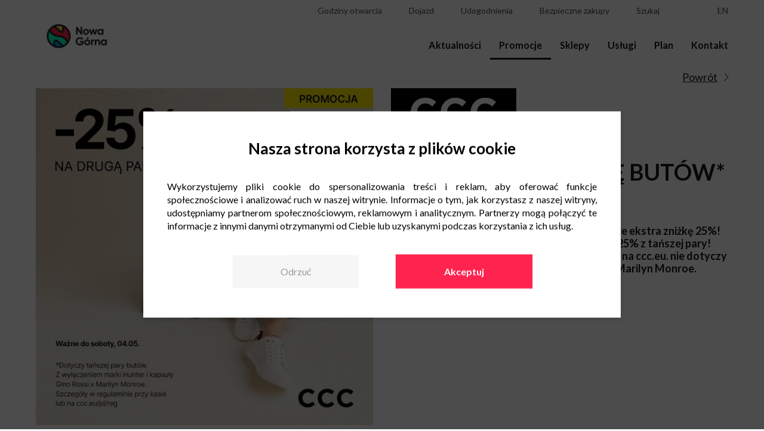

--- FILE ---
content_type: text/html; charset=UTF-8
request_url: https://www.nowa-gorna.pl/promocje/25-na-druga-pare-butow/
body_size: 25523
content:
<!doctype html>
<html lang="pl-PL" prefix="og: http://ogp.me/ns# fb: http://ogp.me/ns/fb#">
<head>
	<script src="/wp-content/themes/newbridge/javascripts/wCmv2Banner.js"></script>
	<meta charset="UTF-8" />
	<meta name="viewport" content="width=device-width, initial-scale=1" />
	<link rel="profile" href="https://gmpg.org/xfn/11" />

    <script>
        const ajaxurl = "https://www.nowa-gorna.pl/wp-admin/admin-ajax.php";
        var placesList = [],
			lang = "pl";
        	        var instagramAPI = 'nowagorna';
	            	        var gmAPI = 'AIzaSyDIMyWsP3Qvf4yBZiMeQT3nS9jXuYdRIOM';
	        </script>
	<!-- Google Tag Manager -->
<script>(function(w,d,s,l,i){w[l]=w[l]||[];w[l].push({'gtm.start':
new Date().getTime(),event:'gtm.js'});var f=d.getElementsByTagName(s)[0],
j=d.createElement(s),dl=l!='dataLayer'?'&l='+l:'';j.async=true;j.src=
'https://www.googletagmanager.com/gtm.js?id='+i+dl;f.parentNode.insertBefore(j,f);
})(window,document,'script','dataLayer','GTM-KJX4BFB');</script>
<!-- End Google Tag Manager -->
    <title>-25% NA DRUGĄ PARĘ BUTÓW* - Galeria i Centrum Handlowe Łódź Nowa Górna</title>

<!-- This site is optimized with the Yoast SEO plugin v13.3 - https://yoast.com/wordpress/plugins/seo/ -->
<meta name="robots" content="max-snippet:-1, max-image-preview:large, max-video-preview:-1"/>
<link rel="canonical" href="https://www.nowa-gorna.pl/promocje/25-na-druga-pare-butow/" />
<meta property="og:locale" content="pl_PL" />
<meta property="og:type" content="article" />
<meta property="og:title" content="-25% NA DRUGĄ PARĘ BUTÓW* - Galeria i Centrum Handlowe Łódź Nowa Górna" />
<meta property="og:description" content="Jedna para, a może dwie? W CCC mamy dla Ciebie ekstra zniżkę 25%! Kup dwie pary butów skorzystaj z extra rabatu 25% z tańszej pary! Oferta trwa tylko do 4 maja w sklepach w apce i na ccc.eu. nie dotyczy produktów marki Hunter i kolekcji Gino Rossi x Marilyn Monroe.  " />
<meta property="og:url" content="https://www.nowa-gorna.pl/promocje/25-na-druga-pare-butow" />
<meta property="og:site_name" content="Galeria i Centrum Handlowe Łódź Nowa Górna" />
<meta property="article:publisher" content="https://www.facebook.com/nowagorna" />
<meta name="twitter:card" content="summary_large_image" />
<meta name="twitter:description" content="Jedna para, a może dwie? W CCC mamy dla Ciebie ekstra zniżkę 25%! Kup dwie pary butów skorzystaj z extra rabatu 25% z tańszej pary! Oferta trwa tylko do 4 maja w sklepach w apce i na ccc.eu. nie dotyczy produktów marki Hunter i kolekcji Gino Rossi x Marilyn Monroe.  " />
<meta name="twitter:title" content="-25% NA DRUGĄ PARĘ BUTÓW* - Galeria i Centrum Handlowe Łódź Nowa Górna" />
<script type='application/ld+json' class='yoast-schema-graph yoast-schema-graph--main'>{"@context":"https://schema.org","@graph":[{"@type":"Organization","@id":"https://www.nowa-gorna.pl/#organization","name":"Centrum Nowa G\u00f3rna \u0141\u00f3d\u017a","url":"https://www.nowa-gorna.pl/","sameAs":["https://www.facebook.com/nowagorna","https://www.instagram.com/nowagorna/"],"logo":{"@type":"ImageObject","@id":"https://www.nowa-gorna.pl/#logo","inLanguage":"pl-PL","url":"https://www.nowa-gorna.pl/wp-content/uploads/2019/08/noga-gorna.png","width":377,"height":150,"caption":"Centrum Nowa G\u00f3rna \u0141\u00f3d\u017a"},"image":{"@id":"https://www.nowa-gorna.pl/#logo"}},{"@type":"WebSite","@id":"https://www.nowa-gorna.pl/#website","url":"https://www.nowa-gorna.pl/","name":"Galeria i Centrum Handlowe \u0141\u00f3d\u017a Nowa G\u00f3rna","inLanguage":"pl-PL","publisher":{"@id":"https://www.nowa-gorna.pl/#organization"},"potentialAction":[{"@type":"SearchAction","target":"https://www.nowa-gorna.pl/?s={search_term_string}","query-input":"required name=search_term_string"}]},{"@type":"WebPage","@id":"https://www.nowa-gorna.pl/promocje/25-na-druga-pare-butow#webpage","url":"https://www.nowa-gorna.pl/promocje/25-na-druga-pare-butow","name":"-25% NA DRUG\u0104 PAR\u0118 BUT\u00d3W* - Galeria i Centrum Handlowe \u0141\u00f3d\u017a Nowa G\u00f3rna","isPartOf":{"@id":"https://www.nowa-gorna.pl/#website"},"inLanguage":"pl-PL","datePublished":"2024-04-29T09:26:59+00:00","dateModified":"2024-04-29T09:26:59+00:00","potentialAction":[{"@type":"ReadAction","target":["https://www.nowa-gorna.pl/promocje/25-na-druga-pare-butow"]}]}]}</script>
<!-- / Yoast SEO plugin. -->

<link rel='dns-prefetch' href='//s.w.org' />
		<script type="text/javascript">
			window._wpemojiSettings = {"baseUrl":"https:\/\/s.w.org\/images\/core\/emoji\/12.0.0-1\/72x72\/","ext":".png","svgUrl":"https:\/\/s.w.org\/images\/core\/emoji\/12.0.0-1\/svg\/","svgExt":".svg","source":{"concatemoji":"https:\/\/www.nowa-gorna.pl\/wp-includes\/js\/wp-emoji-release.min.js?ver=5.2.21"}};
			!function(e,a,t){var n,r,o,i=a.createElement("canvas"),p=i.getContext&&i.getContext("2d");function s(e,t){var a=String.fromCharCode;p.clearRect(0,0,i.width,i.height),p.fillText(a.apply(this,e),0,0);e=i.toDataURL();return p.clearRect(0,0,i.width,i.height),p.fillText(a.apply(this,t),0,0),e===i.toDataURL()}function c(e){var t=a.createElement("script");t.src=e,t.defer=t.type="text/javascript",a.getElementsByTagName("head")[0].appendChild(t)}for(o=Array("flag","emoji"),t.supports={everything:!0,everythingExceptFlag:!0},r=0;r<o.length;r++)t.supports[o[r]]=function(e){if(!p||!p.fillText)return!1;switch(p.textBaseline="top",p.font="600 32px Arial",e){case"flag":return s([55356,56826,55356,56819],[55356,56826,8203,55356,56819])?!1:!s([55356,57332,56128,56423,56128,56418,56128,56421,56128,56430,56128,56423,56128,56447],[55356,57332,8203,56128,56423,8203,56128,56418,8203,56128,56421,8203,56128,56430,8203,56128,56423,8203,56128,56447]);case"emoji":return!s([55357,56424,55356,57342,8205,55358,56605,8205,55357,56424,55356,57340],[55357,56424,55356,57342,8203,55358,56605,8203,55357,56424,55356,57340])}return!1}(o[r]),t.supports.everything=t.supports.everything&&t.supports[o[r]],"flag"!==o[r]&&(t.supports.everythingExceptFlag=t.supports.everythingExceptFlag&&t.supports[o[r]]);t.supports.everythingExceptFlag=t.supports.everythingExceptFlag&&!t.supports.flag,t.DOMReady=!1,t.readyCallback=function(){t.DOMReady=!0},t.supports.everything||(n=function(){t.readyCallback()},a.addEventListener?(a.addEventListener("DOMContentLoaded",n,!1),e.addEventListener("load",n,!1)):(e.attachEvent("onload",n),a.attachEvent("onreadystatechange",function(){"complete"===a.readyState&&t.readyCallback()})),(n=t.source||{}).concatemoji?c(n.concatemoji):n.wpemoji&&n.twemoji&&(c(n.twemoji),c(n.wpemoji)))}(window,document,window._wpemojiSettings);
		</script>
		<style type="text/css">
img.wp-smiley,
img.emoji {
	display: inline !important;
	border: none !important;
	box-shadow: none !important;
	height: 1em !important;
	width: 1em !important;
	margin: 0 .07em !important;
	vertical-align: -0.1em !important;
	background: none !important;
	padding: 0 !important;
}
</style>
	<link rel='stylesheet' id='wp-block-library-css'  href='https://www.nowa-gorna.pl/wp-includes/css/dist/block-library/style.min.css?ver=5.2.21' type='text/css' media='all' />
<link rel='stylesheet' id='contact-form-7-css'  href='https://www.nowa-gorna.pl/wp-content/plugins/contact-form-7/includes/css/styles.css?ver=5.1.6' type='text/css' media='all' />
<link rel='stylesheet' id='mailerlite_forms.css-css'  href='https://www.nowa-gorna.pl/wp-content/plugins/official-mailerlite-sign-up-forms/assets/css/mailerlite_forms.css?ver=1.7.13' type='text/css' media='all' />
<link rel='stylesheet' id='wp_default_style-css'  href='https://www.nowa-gorna.pl/wp-includes/js/tinymce/skins/wordpress/wp-content.css?ver=1.0' type='text/css' media='all' />
<link rel='stylesheet' id='newbridge_bootstrap-style-css'  href='https://www.nowa-gorna.pl/wp-content/themes/newbridge/stylesheets/bootstrap-grid.min.css?ver=1740640659' type='text/css' media='all' />
<link rel='stylesheet' id='slick-style-css'  href='https://www.nowa-gorna.pl/wp-content/themes/newbridge/stylesheets/slick.css?ver=1740640659' type='text/css' media='all' />
<link rel='stylesheet' id='lightbox-style-css'  href='https://www.nowa-gorna.pl/wp-content/themes/newbridge/stylesheets/lightbox.css?ver=1740640659' type='text/css' media='all' />
<link rel='stylesheet' id='newbridge_main-style-css'  href='https://www.nowa-gorna.pl/wp-content/themes/newbridge/stylesheets/main.css?ver=1740640659' type='text/css' media='all' />
<script type='text/javascript' src='https://www.nowa-gorna.pl/wp-includes/js/jquery/jquery.js?ver=1.12.4-wp'></script>
<script type='text/javascript' src='https://www.nowa-gorna.pl/wp-includes/js/jquery/jquery-migrate.min.js?ver=1.4.1'></script>
<link rel='https://api.w.org/' href='https://www.nowa-gorna.pl/wp-json/' />
<link rel="EditURI" type="application/rsd+xml" title="RSD" href="https://www.nowa-gorna.pl/xmlrpc.php?rsd" />
<link rel="wlwmanifest" type="application/wlwmanifest+xml" href="https://www.nowa-gorna.pl/wp-includes/wlwmanifest.xml" /> 
<meta name="generator" content="WordPress 5.2.21" />
<link rel='shortlink' href='https://www.nowa-gorna.pl/?p=6056' />
<link rel="alternate" type="application/json+oembed" href="https://www.nowa-gorna.pl/wp-json/oembed/1.0/embed?url=https%3A%2F%2Fwww.nowa-gorna.pl%2Fpromocje%2F25-na-druga-pare-butow" />
<link rel="alternate" type="text/xml+oembed" href="https://www.nowa-gorna.pl/wp-json/oembed/1.0/embed?url=https%3A%2F%2Fwww.nowa-gorna.pl%2Fpromocje%2F25-na-druga-pare-butow&#038;format=xml" />
        <!-- MailerLite Universal -->
        <script>
            (function(w,d,e,u,f,l,n){w[f]=w[f]||function(){(w[f].q=w[f].q||[])
                .push(arguments);},l=d.createElement(e),l.async=1,l.src=u,
                n=d.getElementsByTagName(e)[0],n.parentNode.insertBefore(l,n);})
            (window,document,'script','https://assets.mailerlite.com/js/universal.js','ml');
            ml('account', '1352454');
            ml('enablePopups', false);
        </script>
        <!-- End MailerLite Universal -->
        <link rel="icon" href="https://www.nowa-gorna.pl/wp-content/uploads/2019/08/cropped-nweb-f-32x32.png" sizes="32x32" />
<link rel="icon" href="https://www.nowa-gorna.pl/wp-content/uploads/2019/08/cropped-nweb-f-192x192.png" sizes="192x192" />
<link rel="apple-touch-icon-precomposed" href="https://www.nowa-gorna.pl/wp-content/uploads/2019/08/cropped-nweb-f-180x180.png" />
<meta name="msapplication-TileImage" content="https://www.nowa-gorna.pl/wp-content/uploads/2019/08/cropped-nweb-f-270x270.png" />
		<style type="text/css" id="wp-custom-css">
			.custom_text{
	margin-top: 10px;
	margin-bottom: 30px;
}

.custom_h1{
	text-align:center;
	margin-bottom:35px;
}		</style>
		
<!-- START - Open Graph and Twitter Card Tags 2.2.7.1 -->
  <meta name="description" content="Jedna para, a może dwie? W CCC mamy dla Ciebie ekstra zniżkę 25%! Kup dwie pary butów skorzystaj z extra rabatu 25% z tańszej pary! Oferta trwa tylko do 4 maja w sklepach w apce i na ccc.eu. nie dotyczy produktów marki Hunter i kolekcji Gino Rossi x Marilyn Monroe.  "/> <!-- Facebook Open Graph -->
  <meta property="og:locale" content="pl_PL"/>
  <meta property="og:site_name" content="Galeria i Centrum Handlowe Łódź Nowa Górna"/>
  <meta property="og:title" content="-25% NA DRUGĄ PARĘ BUTÓW*"/>
  <meta property="og:url" content="https://www.nowa-gorna.pl/promocje/25-na-druga-pare-butow"/>
  <meta property="og:type" content="article"/>
  <meta property="og:description" content="Jedna para, a może dwie? W CCC mamy dla Ciebie ekstra zniżkę 25%! Kup dwie pary butów skorzystaj z extra rabatu 25% z tańszej pary! Oferta trwa tylko do 4 maja w sklepach w apce i na ccc.eu. nie dotyczy produktów marki Hunter i kolekcji Gino Rossi x Marilyn Monroe.  "/>
 <!-- Google+ / Schema.org -->
  <meta itemprop="name" content="-25% NA DRUGĄ PARĘ BUTÓW*"/>
  <meta itemprop="headline" content="-25% NA DRUGĄ PARĘ BUTÓW*"/>
  <meta itemprop="description" content="Jedna para, a może dwie? W CCC mamy dla Ciebie ekstra zniżkę 25%! Kup dwie pary butów skorzystaj z extra rabatu 25% z tańszej pary! Oferta trwa tylko do 4 maja w sklepach w apce i na ccc.eu. nie dotyczy produktów marki Hunter i kolekcji Gino Rossi x Marilyn Monroe.  "/>
  <meta itemprop="author" content="anna.brzozowska"/>
  <!--<meta itemprop="publisher" content="Galeria i Centrum Handlowe Łódź Nowa Górna"/>--> <!-- To solve: The attribute publisher.itemtype has an invalid value -->
 <!-- Twitter Cards -->
  <meta name="twitter:title" content="-25% NA DRUGĄ PARĘ BUTÓW*"/>
  <meta name="twitter:url" content="https://www.nowa-gorna.pl/promocje/25-na-druga-pare-butow"/>
  <meta name="twitter:description" content="Jedna para, a może dwie? W CCC mamy dla Ciebie ekstra zniżkę 25%! Kup dwie pary butów skorzystaj z extra rabatu 25% z tańszej pary! Oferta trwa tylko do 4 maja w sklepach w apce i na ccc.eu. nie dotyczy produktów marki Hunter i kolekcji Gino Rossi x Marilyn Monroe.  "/>
  <meta name="twitter:card" content="summary_large_image"/>
 <!-- SEO -->
 <!-- Misc. tags -->
 <!-- is_singular -->
<!-- END - Open Graph and Twitter Card Tags 2.2.7.1 -->
	
</head>

<body class="promotion-template-default single single-promotion postid-6056 wp-custom-logo wp-embed-responsive">
<!-- Google Tag Manager (noscript) -->
<noscript><iframe src="https://www.googletagmanager.com/ns.html?id=GTM-5DNH73B"
height="0" width="0" style="display:none;visibility:hidden"></iframe></noscript>
<!-- End Google Tag Manager (noscript) -->

<div id="content">
	<!-- Google Tag Manager (noscript) -->
<noscript><iframe src="https://www.googletagmanager.com/ns.html?id=GTM-KJX4BFB"
height="0" width="0" style="display:none;visibility:hidden"></iframe></noscript>
<!-- End Google Tag Manager (noscript) -->	<div id="top">
		<div class="wrapper">
			<div class="container-fluid">
				<div class="row">
					<div class="col col-6 col-lg-2 d-lg-flex align-items-lg-end">
						<a href="https://www.nowa-gorna.pl/" rel="home">
							<img src="https://www.nowa-gorna.pl/wp-content/uploads/2019/07/cropped-Nowa-Gorna-logo-rgb-podstawowa-1.png" alt="Galeria i Centrum Handlowe Łódź Nowa Górna" class="logo">
						</a>
					</div>
					<div class="col col-6 d-flex justify-content-end align-items-center d-lg-none">
						<div class="menu-icon">
							<div class="hamburger">
								<div></div>
								<div></div>
								<div></div>
							</div>
							<div class="close">
								<div></div>
								<div></div>
							</div>
						</div>
					</div>
					<div class="col col-lg-10 d-lg-flex justify-content-lg-end">
						<nav id="nav">
							<div class="top-menu">
								<ul class="top-menu-layers">
                                    									    <li><a class="top-menu-detail-link" href="#top-hours"><i class="far fa-clock"></i><span class="text">Godziny otwarcia</span></a></li>
                                    									    <li><a class="top-menu-detail-link" href="#top-route"><i class="fas fa-car-side"></i></span><span class="text">Dojazd</span></a></li>
                                    										<li><a class="top-menu-detail-link" href="#top-amenities"><i class="far fa-grin"></i></span><span class="text">Udogodnienia</span></a></li>
																											<li><a class="top-menu-detail-link" href="#top-shopping"><i class="fas fa-shopping-cart"></i></span><span class="text">Bezpieczne zakupy</span></a></li>
																		    <li><a class="top-menu-detail-link" href="#top-search"><i class="fas fa-search"></i></span><span class="text">Szukaj</span></a></li>
                                    
									                                        <li class="social"><a target="_blank" href="https://www.facebook.com/nowagorna"><i class="fab fa-facebook-square"></i></a></li>
                                                                            <li class="social"><a target="_blank" href="https://www.instagram.com/nowagorna/"><i class="fab fa-instagram"></i></a></li>
                                    									    <li class="lang"><a href="https://www.nowa-gorna.pl/en/">en</a></li>
                                    								</ul>
							</div>
							<div class="menu-primary-menu-container"><ul id="menu-primary-menu" class="primary-menu"><li id="menu-item-12" class="menu-item menu-item-type-post_type menu-item-object-page menu-item-12"><a href="https://www.nowa-gorna.pl/aktualnosci/">Aktualności</a></li>
<li id="menu-item-17" class="menu-item menu-item-type-post_type menu-item-object-page menu-item-17"><a href="https://www.nowa-gorna.pl/promocje/">Promocje</a></li>
<li id="menu-item-13" class="menu-item menu-item-type-post_type menu-item-object-page menu-item-13"><a href="https://www.nowa-gorna.pl/sklepy/">Sklepy</a></li>
<li id="menu-item-2201" class="menu-item menu-item-type-post_type menu-item-object-page menu-item-2201"><a href="https://www.nowa-gorna.pl/uslugi/">Usługi</a></li>
<li id="menu-item-5982" class="menu-item menu-item-type-post_type menu-item-object-page menu-item-5982"><a href="https://www.nowa-gorna.pl/plan/">Plan</a></li>
<li id="menu-item-23" class="menu-item menu-item-type-post_type menu-item-object-page menu-item-23"><a href="https://www.nowa-gorna.pl/kontakt/">Kontakt</a></li>
</ul></div>						</nav>
					</div>
				</div>
			</div>
		</div>
		<div class="top-menu-details-wrapper">
			<div class="wrapper">
				<div class="container-fluid">
					<div class="row">
						<div class="col">
							<div class="top-menu-details">
								<div class="close"></div>
								
									<div id="top-hours" class="top-menu-detail">
										<div class="hours-group">
																							<div class="hours-wrap">
													<strong>Galeria Handlowa</strong> <br>
													<div class="dh">
	<div class="d">Poniedziałek - Sobota:</div>
	<div class="h">09:00 - 21:00</div>
</div>
<div class="dh">
	<div class="d">Niedziela handlowa:</div>
	<div class="h">10:00 - 19:00</div>
</div>												</div>
																							<div class="hours-wrap">
													<strong>Hipermarket Carrefour</strong> <br>
													<div class="dh">
	<div class="d">Poniedziałek - Sobota:</div>
	<div class="h">06:00 - 22:00</div>
</div>
<div class="dh">
</div>
<div class="dh">
	<div class="d">Niedziela handlowa:</div>
	<div class="h">09:00 - 21:00</div>
</div>												</div>
																					</div>
									</div>

								
									<div id="top-route" class="top-menu-detail">

																					<div id="map-top">
											</div>
											<div class="coordinates">
												<input id="lat" type="text" value="51.7104163">
												<input id="lng" type="text" value="19.4924437">
											</div>
																				<div id="route-description">
											<div class="contact-wrap">
												<p><strong>Centrum Handlowe Nowa Górna w Łodzi</strong></p><p>ul. Kolumny 6/36</p><p>93-610 Łódź</p>											</div>
											<div class="dh-wa">
<div class="dh-w">
<div class="dh">
<div class="d">Autobusy:</div>
<div class="h">71A</div>
</div>
<div class="dh">
<div class="d">Przystanek:</div>
<div class="h">Kolumny – Rzgowska</div>
</div>
</div>
<div class="dh-w">
<div class="dh">
<div class="d">Autobusy:</div>
<div class="h">62, 70, 93</div>
</div>
<div class="dh">
<div class="d">Przystanek:</div>
<div class="h">Paradna - Rzgowska</div>
</div>
</div>
<div class="dh-w">
<div class="dh">
<div class="d">Autobusy:</div>
<div class="h">56, 93, H</div>
</div>
<div class="dh">
<div class="d">Przystanek:</div>
<div class="h">Rzgowska - Paradna</div>
</div>
</div>
<div class="dh-w">
<div class="dh">
<div class="d">Autobusy:</div>
<div class="h">75A 75B</div>
</div>
<div class="dh">
<div class="d">Przystanek:</div>
<div class="h">Św. Wojciecha - Mieszczańska</div>
</div>
</div>
</div>										</div>
									</div>

																	<div id="top-search" class="top-menu-detail pb-4">
										<div class="input-wrap">
											<div class="field">
												<input type="text" id="search-input" class="search-input" placeholder="Szukaj..." value="">
												<a id="top-search-icon" class="search-icon top-menu-icon icon-magnifier" href=""></a>
											</div>
											<ul id="results"></ul>
										</div>
										<script>
											jQuery(function () {
												let $ = jQuery;
												var xhr = null;

												$("#search-input").keyup(function (e) {
													var code = e.which;
													let query = $(this).val();

													if(code==13) {
														window.location.href = $("#top-search-icon").attr('href');
													}
													$("#top-search-icon").attr('href', 'https://www.nowa-gorna.pl/?s=' + query );

													if (query.length < 3) return;
													if( xhr ) xhr.abort();
													$("#results").html("");


													xhr = $.ajax({
														url: ajaxurl,
														dataType: 'json',
														data: {
															'action': 'get_search_suggests',
															'query': query
														},
														success: function (data) {
															if( data.length > 0 ){
																$.each(data, function(i, item){

																	$("#results").append("<li><a href='https://www.nowa-gorna.pl/?s="+item+"'>" + (item.replace( query, "<strong>"+query+"</strong>" )) + "</a></li>");
																	//## TUTAJ TRZEBA PODPIAC JAKIS EVENT ONCLICK NA ELEMENT Z LISYT PODPOWIEDZI xD

																})
															}
														},
														error: function (errorThrown) {
															console.log(errorThrown);
														}
													});
												});
											});
										</script>
									</div>
																	<div id="top-amenities" class="top-menu-detail">
										<ul>
																							<li>
													<a href="https://www.nowa-gorna.pl/udogodnienia/#atm">
														<img src="https://www.nowa-gorna.pl/wp-content/uploads/2020/04/bankomat-1-310x310.png" alt="Bankomaty">
														<div>
															Bankomaty														</div>
													</a>
												</li>
																							<li>
													<a href="https://www.nowa-gorna.pl/udogodnienia/#godziny-ciszy">
														<img src="https://www.nowa-gorna.pl/wp-content/uploads/2023/06/godziny-ciszy-310x310.png" alt="Godziny ciszy">
														<div>
															Godziny ciszy														</div>
													</a>
												</li>
																							<li>
													<a href="https://www.nowa-gorna.pl/udogodnienia/#wypozyczenie-sluchawek-wyciszajacych">
														<img src="https://www.nowa-gorna.pl/wp-content/uploads/2023/06/sluchawki-310x310.png" alt="Wypożyczenie słuchawek wyciszających">
														<div>
															Wypożyczenie słuchawek wyciszających														</div>
													</a>
												</li>
																							<li>
													<a href="https://www.nowa-gorna.pl/udogodnienia/#wypozyczenie-wozka-dla-dzieci">
														<img src="https://www.nowa-gorna.pl/wp-content/uploads/2020/03/wypozycznie_wozkow_dla_dzieci-01.png" alt="Wypożyczenie wózka dla dzieci">
														<div>
															Wypożyczenie wózka dla dzieci														</div>
													</a>
												</li>
																							<li>
													<a href="https://www.nowa-gorna.pl/udogodnienia/#opaski-niezgubki-dla-dzieci">
														<img src="https://www.nowa-gorna.pl/wp-content/uploads/2020/03/opaski_niezgubki-01.png" alt="Opaski niezgubki dla dzieci">
														<div>
															Opaski niezgubki dla dzieci														</div>
													</a>
												</li>
																							<li>
													<a href="https://www.nowa-gorna.pl/udogodnienia/#wozki-samochodziki-dla-dzieci">
														<img src="https://www.nowa-gorna.pl/wp-content/uploads/2020/03/wozki_samochodziki_dla_dzieci-01.png" alt="Wózki-samochodziki dla dzieci">
														<div>
															Wózki-samochodziki dla dzieci														</div>
													</a>
												</li>
																							<li>
													<a href="https://www.nowa-gorna.pl/udogodnienia/#siedzisko-dla-dzieci-w-toaletach">
														<img src="https://www.nowa-gorna.pl/wp-content/uploads/2020/03/siedziska_dla_dzieci_w_toaletach-01.png" alt="Siedzisko dla dzieci w toaletach">
														<div>
															Siedzisko dla dzieci w toaletach														</div>
													</a>
												</li>
																							<li>
													<a href="https://www.nowa-gorna.pl/udogodnienia/#przewijak-dla-dzieci">
														<img src="https://www.nowa-gorna.pl/wp-content/uploads/2020/03/przewijak_dla_dzieci-01.png" alt="Przewijak dla dzieci">
														<div>
															Przewijak dla dzieci														</div>
													</a>
												</li>
																							<li>
													<a href="https://www.nowa-gorna.pl/udogodnienia/#toaleta-dla-osob-niepelnosprawnych">
														<img src="https://www.nowa-gorna.pl/wp-content/uploads/2020/03/toaleta_dla_osob_niepelnosprawnych-01.png" alt="Toaleta dla osób niepełnosprawnych">
														<div>
															Toaleta dla osób niepełnosprawnych														</div>
													</a>
												</li>
																							<li>
													<a href="https://www.nowa-gorna.pl/udogodnienia/#maszyna-do-czyszczenia-butow">
														<img src="https://www.nowa-gorna.pl/wp-content/uploads/2020/03/maszyna_do_czyszczenia_botow-01.png" alt="Maszyna do czyszczenia butów">
														<div>
															Maszyna do czyszczenia butów														</div>
													</a>
												</li>
																							<li>
													<a href="https://www.nowa-gorna.pl/udogodnienia/#stojaki-rowerowe">
														<img src="https://www.nowa-gorna.pl/wp-content/uploads/2020/03/stojaki_rowerowe-01.png" alt="Stojaki rowerowe">
														<div>
															Stojaki rowerowe														</div>
													</a>
												</li>
																							<li>
													<a href="https://www.nowa-gorna.pl/udogodnienia/#stacja-naprawy-rowerow">
														<img src="https://www.nowa-gorna.pl/wp-content/uploads/2020/03/stacja_naprawy_rowerow-01.png" alt="Stacja naprawy rowerów">
														<div>
															Stacja naprawy rowerów														</div>
													</a>
												</li>
																							<li>
													<a href="https://www.nowa-gorna.pl/udogodnienia/#paczkomat">
														<img src="https://www.nowa-gorna.pl/wp-content/uploads/2020/04/paczkomat-1-310x310.png" alt="Paczkomat">
														<div>
															Paczkomat														</div>
													</a>
												</li>
																					</ul>
									</div>
																	<div id="top-shopping" class="top-menu-detail">
										<ul>
																							<li>
													<a href="https://www.nowa-gorna.pl/bezpieczne-zakupy/#bezpieczne-zakupy-w-rezimie-sanitarnym">
														<img src="https://www.nowa-gorna.pl/wp-content/uploads/2022/01/Ikony_NB_covid_01_Bezpieczne-zakupy-310x310.png" alt="Bezpieczne zakupy w&nbsp;reżimie sanitarnym">
														<div>
															Bezpieczne zakupy w&nbsp;reżimie sanitarnym														</div>
													</a>
												</li>
																							<li>
													<a href="https://www.nowa-gorna.pl/bezpieczne-zakupy/#maseczki-i-rekawiczki-w-automatach-oraz-sklepach">
														<img src="https://www.nowa-gorna.pl/wp-content/uploads/2022/01/Ikony_NB_covid_01_Maseczki-rekawiczki-310x310.png" alt="Maseczki i rękawiczki w&nbsp;automatach oraz sklepach">
														<div>
															Maseczki i rękawiczki w&nbsp;automatach oraz sklepach														</div>
													</a>
												</li>
																							<li>
													<a href="https://www.nowa-gorna.pl/bezpieczne-zakupy/#dezynfekcja-na-wyciagniecie-dloni">
														<img src="https://www.nowa-gorna.pl/wp-content/uploads/2022/01/Ikony_NB_covid_01_Dezynfekcja-dloni-310x310.png" alt="Dezynfekcja na wyciągnięcie dłoni">
														<div>
															Dezynfekcja na wyciągnięcie dłoni														</div>
													</a>
												</li>
																							<li>
													<a href="https://www.nowa-gorna.pl/bezpieczne-zakupy/#wygodne-i-otwarte-przestrzenie">
														<img src="https://www.nowa-gorna.pl/wp-content/uploads/2022/01/Ikony_NB_covid_01_Wygodne-przestrzenie-310x310.png" alt="Wygodne i&nbsp;otwarte przestrzenie">
														<div>
															Wygodne i&nbsp;otwarte przestrzenie														</div>
													</a>
												</li>
																							<li>
													<a href="https://www.nowa-gorna.pl/bezpieczne-zakupy/#regularna-dezynfekcja-wnetrz">
														<img src="https://www.nowa-gorna.pl/wp-content/uploads/2022/01/Ikony_NB_covid_01_Dezynfekcja-wnetrz-310x310.png" alt="Regularna dezynfekcja wnętrz">
														<div>
															Regularna dezynfekcja wnętrz														</div>
													</a>
												</li>
																							<li>
													<a href="https://www.nowa-gorna.pl/bezpieczne-zakupy/#wsparcie-personelu-oraz-czytelne-komunikaty-w-zasiegu-wzroku">
														<img src="https://www.nowa-gorna.pl/wp-content/uploads/2022/01/Ikony_NB_covid_01_Personel-wsparcie-310x310.png" alt="Wsparcie personelu oraz czytelne komunikaty w&nbsp;zasięgu wzroku">
														<div>
															Wsparcie personelu oraz czytelne komunikaty w&nbsp;zasięgu wzroku														</div>
													</a>
												</li>
																							<li>
													<a href="https://www.nowa-gorna.pl/bezpieczne-zakupy/#komfortowe-toalety">
														<img src="https://www.nowa-gorna.pl/wp-content/uploads/2022/01/Ikony_NB_covid_01_Wygodne-toallety-310x310.png" alt="Komfortowe toalety">
														<div>
															Komfortowe toalety														</div>
													</a>
												</li>
																							<li>
													<a href="https://www.nowa-gorna.pl/bezpieczne-zakupy/#codzienna-dezynfekcja-wozkow">
														<img src="https://www.nowa-gorna.pl/wp-content/uploads/2022/01/Ikony_NB_covid_01_Dezynfekcja-wozkow-310x310.png" alt="Codzienna dezynfekcja wózków">
														<div>
															Codzienna dezynfekcja wózków														</div>
													</a>
												</li>
																							<li>
													<a href="https://www.nowa-gorna.pl/bezpieczne-zakupy/#pokoj-dla-opiekuna-z-dzieckiem-bez-kolejek">
														<img src="https://www.nowa-gorna.pl/wp-content/uploads/2022/01/Ikony_NB_covid_01_Pokoj-opiekuna-bez-kolejki-310x310.png" alt="Pokój dla opiekuna z&nbsp;dzieckiem bez kolejek">
														<div>
															Pokój dla opiekuna z&nbsp;dzieckiem bez kolejek														</div>
													</a>
												</li>
																					</ul>
									</div>
															</div>
						</div>
					</div>
				</div>
			</div>
		</div>
	</div>
	<div id="container">
		<script>
            placesList = [{"id":5987,"title":"Action","url":"https:\/\/www.nowa-gorna.pl\/sklepy\/action","logo":"https:\/\/www.nowa-gorna.pl\/wp-content\/uploads\/2024\/04\/action.png","hours":"Pn-Sob: 9:00-21:00\r\nNiedziela handlowa: 10:00-19:00","telephone":"&nbsp;","categories":{"all_categories":[],"primary_category":199},"standId":"_x_park_north_1"},{"id":726,"title":"Biuro Og\u0142osze\u0144","url":"https:\/\/www.nowa-gorna.pl\/sklepy\/biuro-ogloszen","logo":"https:\/\/www.nowa-gorna.pl\/wp-content\/uploads\/2019\/09\/shop_thumb_biuro-ogloszen-215x49.jpg","hours":"Pn-Pt: 9:00-17:00\r\nSb: nieczynne","telephone":"42 640 32 48","categories":{"all_categories":[],"primary_category":50},"standId":"_x31_9"},{"id":732,"title":"Carrefour \u0141\u00f3d\u017a","url":"https:\/\/www.nowa-gorna.pl\/sklepy\/carrefour","logo":"https:\/\/www.nowa-gorna.pl\/wp-content\/uploads\/2019\/09\/carrefour_logo_-215x48.jpg","hours":"Pn-Sob: 6:00-22:00\r\nNdz niehandlowa 10:00-18:00\r\nNdz handlowa 09:00-21:00","telephone":"42 683 94 00","categories":{"all_categories":[54],"primary_category":51},"standId":"_x34_5"},{"id":735,"title":"CCC","url":"https:\/\/www.nowa-gorna.pl\/sklepy\/ccc","logo":"https:\/\/www.nowa-gorna.pl\/wp-content\/uploads\/2019\/09\/CCC_LOGO_-1-184x70.png","hours":"Pn-Sob: 9:00-21:00\r\nNdz: 10:00-19:00","telephone":"42 646 19 01","categories":{"all_categories":[53],"primary_category":51},"standId":"_x33_0"},{"id":741,"title":"Crazy Cars","url":"https:\/\/www.nowa-gorna.pl\/sklepy\/crazy-cars","logo":"https:\/\/www.nowa-gorna.pl\/wp-content\/uploads\/2019\/09\/shop_thumb_crazy-cars-157x70.jpg","hours":"Pn-Sob: 9:00-21:00\r\nNdz: 10:00-19:00","telephone":"&nbsp;","categories":{"all_categories":[],"primary_category":50},"standId":"_x40_"},{"id":723,"title":"DOZ Apteka","url":"https:\/\/www.nowa-gorna.pl\/sklepy\/apteka","logo":"https:\/\/www.nowa-gorna.pl\/wp-content\/uploads\/2019\/09\/shop_thumb_apteka-70x70.jpg","hours":"Pn-Pt: 8:30-21:30\r\nSob: 9:00-21:30\r\nNdz: 9:00-20:45","telephone":"42 640 97 20","categories":{"all_categories":[52],"primary_category":51},"standId":"_x33_4"},{"id":747,"title":"eSmoking World","url":"https:\/\/www.nowa-gorna.pl\/sklepy\/esmoking-world","logo":"https:\/\/www.nowa-gorna.pl\/wp-content\/uploads\/2019\/09\/eSmoking_World_logo2-190x70.jpg","hours":"Pn-Sob: 9:00-21:00\r\nNdz: 10:00-19:00","telephone":"534 605 768","categories":{"all_categories":[],"primary_category":50},"standId":"_x31_8"},{"id":750,"title":"Hot-Dog","url":"https:\/\/www.nowa-gorna.pl\/sklepy\/hot-dog","logo":"https:\/\/www.nowa-gorna.pl\/wp-content\/uploads\/2019\/09\/Hot-Dog_logo-215x48.png","hours":"Pn-Sob: 9:00-21:00\r\nNdz: 10:00-19:00","telephone":"&nbsp;","categories":{"all_categories":[],"primary_category":55},"standId":"_x34_1"},{"id":753,"title":"ING","url":"https:\/\/www.nowa-gorna.pl\/sklepy\/ing","logo":"https:\/\/www.nowa-gorna.pl\/wp-content\/uploads\/2019\/09\/shop_thumb_ing-215x54.jpg","hours":"Pn-Pt: 9:00-19:00\r\nSob: 9:00-16:00","telephone":"801 222 222","categories":{"all_categories":[],"primary_category":50},"standId":"_x32_2"},{"id":756,"title":"Inmedio \u0141\u00f3d\u017a","url":"https:\/\/www.nowa-gorna.pl\/sklepy\/inmedio","logo":"https:\/\/www.nowa-gorna.pl\/wp-content\/uploads\/2019\/09\/shop_thumb_inmedio-215x56.jpg","hours":"Pn-Sob: 8:30-21:00\r\nNdz: 9:00-20:00","telephone":"&nbsp;","categories":{"all_categories":[56],"primary_category":51},"standId":"_x33_9"},{"id":5399,"title":"IQOS","url":"https:\/\/www.nowa-gorna.pl\/sklepy\/iqos","logo":"https:\/\/www.nowa-gorna.pl\/wp-content\/uploads\/2023\/09\/iqos-64x70.jpg","hours":"&nbsp;","telephone":"&nbsp;","categories":{"all_categories":[],"primary_category":50},"standId":"_x33_3"},{"id":765,"title":"Jubistyl","url":"https:\/\/www.nowa-gorna.pl\/sklepy\/jubistyl","logo":"https:\/\/www.nowa-gorna.pl\/wp-content\/uploads\/2019\/09\/shop_thumb_jubistyl-99x70.png","hours":"Pn-Sob: 9:00-21:00\r\nNdz: 10:00-19:00","telephone":"42 645 78 42","categories":{"all_categories":[57],"primary_category":51},"standId":"_x3633453_24143"},{"id":768,"title":"Kantor","url":"https:\/\/www.nowa-gorna.pl\/sklepy\/kantor","logo":"https:\/\/www.nowa-gorna.pl\/wp-content\/uploads\/2019\/09\/Untitled-design-1-215x61.png","hours":"Pn-Sob: 9:00-21:00\r\nNdz: 10:00-19:00","telephone":"42 646 17 69","categories":{"all_categories":[],"primary_category":50},"standId":"_x34_8"},{"id":771,"title":"Kebap","url":"https:\/\/www.nowa-gorna.pl\/sklepy\/kebap","logo":"https:\/\/www.nowa-gorna.pl\/wp-content\/uploads\/2019\/09\/Kebap_logo2-140x70.jpg","hours":"Pn-Sob: 9:00-21:00\r\nNdz: 10:00-19:00","telephone":"506 607 609","categories":{"all_categories":[],"primary_category":55},"standId":"_x34_2"},{"id":5988,"title":"KIK","url":"https:\/\/www.nowa-gorna.pl\/sklepy\/kik","logo":"https:\/\/www.nowa-gorna.pl\/wp-content\/uploads\/2024\/04\/kik-logo.png","hours":"Pn-Sob: 9:00-21:00\r\nNiedziela handlowa: 10:00-19:00","telephone":"&nbsp;","categories":{"all_categories":[],"primary_category":199},"standId":"_x_park_north_3"},{"id":7682,"title":"Ko\u0142acz Na Okr\u0105g\u0142o i Lodolandia","url":"https:\/\/www.nowa-gorna.pl\/sklepy\/kolacz-na-okraglo-i-lodolandia","logo":"https:\/\/www.nowa-gorna.pl\/wp-content\/uploads\/2025\/11\/Messenger_creation_25B43A1F-BD4F-4EC9-AA77-D83A17DFC642-70x70.jpeg","hours":"&nbsp;","telephone":"517 817 910","categories":{"all_categories":[],"primary_category":55},"standId":"_x36534535_12421345"},{"id":777,"title":"Kwiaciarnia H. Skrzydlewska","url":"https:\/\/www.nowa-gorna.pl\/sklepy\/kwiaciarnia_h-skrzydlewska","logo":"https:\/\/www.nowa-gorna.pl\/wp-content\/uploads\/2019\/09\/shop_thumb_kwiaciarnia_h-skrzydlewska-215x45.jpg","hours":"Pn-Sob: 9:00-21:00\r\nNdz: 10:00-19:00","telephone":"42 646 02 66","categories":{"all_categories":[],"primary_category":50},"standId":"_x32_0"},{"id":4548,"title":"Liquider Store","url":"https:\/\/www.nowa-gorna.pl\/sklepy\/liquider-store","logo":"https:\/\/www.nowa-gorna.pl\/wp-content\/uploads\/2022\/08\/Untitled-design-70x70.png","hours":"pndz - sb 09:00-21:00 ","telephone":"&nbsp;","categories":{"all_categories":[],"primary_category":50},"standId":"_x34_3"},{"id":780,"title":"Lotto","url":"https:\/\/www.nowa-gorna.pl\/sklepy\/lotto","logo":"https:\/\/www.nowa-gorna.pl\/wp-content\/uploads\/2019\/09\/shop_thumb_lotto-104x70.png","hours":"Pn-Sob: 9:00-21:00\r\nNdz: 10:00-19:00","telephone":"&nbsp;","categories":{"all_categories":[],"primary_category":50},"standId":"_x35_3"},{"id":7475,"title":"\u0141\u00f3d\u017a podwodna - Centrum Nurkowe","url":"https:\/\/www.nowa-gorna.pl\/sklepy\/lodz-podwodna-centrum-nurkowe","logo":"https:\/\/www.nowa-gorna.pl\/wp-content\/uploads\/2025\/08\/lodz-podwodna-120x70.jpg","hours":"&nbsp;","telephone":"&nbsp;","categories":{"all_categories":[56],"primary_category":51},"standId":"_x34_7"},{"id":783,"title":"Market ubezpiecze\u0144","url":"https:\/\/www.nowa-gorna.pl\/sklepy\/market-ubezpieczen","logo":"https:\/\/www.nowa-gorna.pl\/wp-content\/uploads\/2019\/09\/shop_thumb_market-ubezpieczen-119x70.png","hours":"Pn-Sob: 9:00-21:00\r\nNdz: 10:00-19:00","telephone":"797 372 199","categories":{"all_categories":[],"primary_category":50},"standId":"_x34_"},{"id":5990,"title":"Maxi Zoo","url":"https:\/\/www.nowa-gorna.pl\/sklepy\/maxi-zoo","logo":"https:\/\/www.nowa-gorna.pl\/wp-content\/uploads\/2024\/04\/images-215x57.png","hours":"Pn-Sob: 9:00-20:00\r\nNiedziela handlowa: 10:00-19:00","telephone":"+48787338265","categories":{"all_categories":[],"primary_category":199},"standId":"_x_park_north_2"},{"id":786,"title":"mKiosk mBanku","url":"https:\/\/www.nowa-gorna.pl\/sklepy\/mbank","logo":"https:\/\/www.nowa-gorna.pl\/wp-content\/uploads\/2019\/09\/shop_thumb_mbank-182x70.gif","hours":"Pn-Sob: 10:00-20:00\r\nNdz: handlowa 10:00-18:00","telephone":"506 389 555","categories":{"all_categories":[],"primary_category":50},"standId":"_x35_"},{"id":788,"title":"Myjnia","url":"https:\/\/www.nowa-gorna.pl\/sklepy\/myjnia","logo":"https:\/\/www.nowa-gorna.pl\/wp-content\/uploads\/2019\/09\/Myjnia_logo2-1-154x70.jpg","hours":"Pn-Sob: 9:00-21:00\r\nNdz: 10:00-19:00","telephone":"601 797 167 ","categories":{"all_categories":[],"primary_category":50},"standId":"_x34_9"},{"id":791,"title":"Orange","url":"https:\/\/www.nowa-gorna.pl\/sklepy\/orange","logo":"https:\/\/www.nowa-gorna.pl\/wp-content\/uploads\/2019\/09\/shop_thumb_orange-70x70.jpg","hours":"Pn-Sob: 9:00-21:00\r\nNdz: 10:00-19:00","telephone":"42 645 80 50 ","categories":{"all_categories":[],"primary_category":50},"standId":"_x39_"},{"id":794,"title":"Pary\u017canka Boutique \u0141\u00f3d\u017a","url":"https:\/\/www.nowa-gorna.pl\/sklepy\/paryzanka-boutique","logo":"https:\/\/www.nowa-gorna.pl\/wp-content\/uploads\/2019\/09\/shop_thumb_paryzanka-boutique-215x57.jpg","hours":"Pn-Sob: 9:00-21:00\r\nNdz: 10:00-19:00","telephone":"881 919 908","categories":{"all_categories":[58],"primary_category":51},"standId":"_x32_3"},{"id":3679,"title":"Pepco","url":"https:\/\/www.nowa-gorna.pl\/sklepy\/pepco","logo":"https:\/\/www.nowa-gorna.pl\/wp-content\/uploads\/2021\/09\/NOWE-pepco_logo_CMYK-1-215x70.png","hours":"pn.-sb. 9:00-21:00, \r\nnd handlowa 10:00-19:00","telephone":"61 62 88 999","categories":{"all_categories":[58],"primary_category":51},"standId":"_x32_6"},{"id":4460,"title":"Piekarnia Ozdowscy","url":"https:\/\/www.nowa-gorna.pl\/sklepy\/piekarnia-ozdowscy","logo":"https:\/\/www.nowa-gorna.pl\/wp-content\/uploads\/2022\/07\/logo2male-215x65.png","hours":"Pn-sb: 07:00 - 21:00\r\nNiedziela handlowa: 07:00 - 20:00\r\n","telephone":"+48 511 173 826","categories":{"all_categories":[],"primary_category":55},"standId":"_x33_2"},{"id":800,"title":"Play \u0141\u00f3d\u017a","url":"https:\/\/www.nowa-gorna.pl\/sklepy\/play","logo":"https:\/\/www.nowa-gorna.pl\/wp-content\/uploads\/2019\/09\/shop_thumb_play-215x70.jpg","hours":"Pn-Sob: 9:00-21:00\r\nNdz: 10:00-19:00","telephone":"790 030 506","categories":{"all_categories":[],"primary_category":50},"standId":"_x31_6"},{"id":3910,"title":"Poczta Polska","url":"https:\/\/www.nowa-gorna.pl\/sklepy\/poczta-polska","logo":"https:\/\/www.nowa-gorna.pl\/wp-content\/uploads\/2021\/11\/POCZTAAAAA-215x67.jpeg","hours":"Pndz - Czw 11:00-18:00 \r\nPt 13:00-20:00","telephone":"&nbsp;","categories":{"all_categories":[],"primary_category":50},"standId":"_x36_"},{"id":720,"title":"Pralnia EBS","url":"https:\/\/www.nowa-gorna.pl\/sklepy\/5asec","logo":"https:\/\/www.nowa-gorna.pl\/wp-content\/uploads\/2019\/09\/Bez-nazwy-146x70.png","hours":"Pn-Sb: 09:00-21:00\r\nNd handlowa: 10:00-19:00","telephone":"732 60 60 60 ","categories":{"all_categories":[],"primary_category":50},"standId":"_x31_4"},{"id":812,"title":"Przysmaki Regionu & Ciacho Caffe","url":"https:\/\/www.nowa-gorna.pl\/sklepy\/przysmaki-regionu","logo":"https:\/\/www.nowa-gorna.pl\/wp-content\/uploads\/2019\/09\/logo_Przysmaki_Regionu_Ciacho_Cafe-84x70.png","hours":"Pn-Czw: 8:00-20:00\r\nPt-Sob: 8:00-21:00\r\nNdz: 9:00-18:00","telephone":"502 588 502","categories":{"all_categories":[],"primary_category":55},"standId":"_x34_4"},{"id":744,"title":"Punkt Sprzeda\u017cy Plus i Polsat Box","url":"https:\/\/www.nowa-gorna.pl\/sklepy\/cyfrowy-polsat","logo":"https:\/\/www.nowa-gorna.pl\/wp-content\/uploads\/2019\/09\/plkpb_vertical_positive_RGB-103x70.png","hours":"Pn-Sob: 9:00-21:00\r\nNdz: 10:00-19:00","telephone":"699 344 518","categories":{"all_categories":[],"primary_category":50},"standId":"_x32_1"},{"id":818,"title":"Rossmann","url":"https:\/\/www.nowa-gorna.pl\/sklepy\/rossmann","logo":"https:\/\/www.nowa-gorna.pl\/wp-content\/uploads\/2019\/09\/shop_thumb_rossmann-215x29.jpg","hours":"Pn-Sob: 9:00-21:00\r\nNdz: 10:00-19:00","telephone":"+48 42 61 39 700 ","categories":{"all_categories":[52],"primary_category":51},"standId":"_x33_6"},{"id":7010,"title":"SFD","url":"https:\/\/www.nowa-gorna.pl\/sklepy\/sfd","logo":"https:\/\/www.nowa-gorna.pl\/wp-content\/uploads\/2025\/03\/1-75x70.jpg","hours":"Pn-Sob: 8:30-21:00\r\nNdz handl: 9:00-20:00","telephone":"508  850 849","categories":{"all_categories":[94],"primary_category":51},"standId":"_x33_1"},{"id":5992,"title":"Sinsay","url":"https:\/\/www.nowa-gorna.pl\/sklepy\/sinsay","logo":"https:\/\/www.nowa-gorna.pl\/wp-content\/uploads\/2024\/04\/Si_LOGO_BLACK-v3-134x70.jpg","hours":"Pn-Sob: 10:00-21:00\r\nNiedziela handlowa: 10:00-19:00","telephone":"+48 513 408 709","categories":{"all_categories":[],"primary_category":199},"standId":"_x_park_north_4"},{"id":2852,"title":"Soczewkomat","url":"https:\/\/www.nowa-gorna.pl\/sklepy\/soczewkomat","logo":"https:\/\/www.nowa-gorna.pl\/wp-content\/uploads\/2020\/09\/soczewkomaty-logo-215x48.jpg","hours":"&nbsp;","telephone":"&nbsp;","categories":{"all_categories":[52],"primary_category":50},"standId":"_x35_0"},{"id":738,"title":"Szewczyk Paryski","url":"https:\/\/www.nowa-gorna.pl\/sklepy\/cezar","logo":"https:\/\/www.nowa-gorna.pl\/wp-content\/uploads\/2019\/09\/logo_Szewczyk_Paryski-215x47.jpg","hours":"Pn-Sob: 9:00-21:00\r\nNdz: 10:00-19:00","telephone":"501 707 746","categories":{"all_categories":[],"primary_category":50},"standId":"_x31_1"},{"id":830,"title":"T-Mobile","url":"https:\/\/www.nowa-gorna.pl\/sklepy\/t-mobile","logo":"https:\/\/www.nowa-gorna.pl\/wp-content\/uploads\/2019\/09\/T_logo_rgb_p-59x70.png","hours":"Pn-Sob: 9:00-21:00\r\nNdz: 10:00-19:00","telephone":"42 230 90 25","categories":{"all_categories":[],"primary_category":50},"standId":"_x31_5"},{"id":3510,"title":"Telakces stoisko","url":"https:\/\/www.nowa-gorna.pl\/sklepy\/telakces-stoisko","logo":"https:\/\/www.nowa-gorna.pl\/wp-content\/uploads\/2021\/06\/admin-ajax-Copy-178x70.jpg","hours":"Pn-Sob: 9:00-21:00\r\nNdz: 10:00-20:00","telephone":"&nbsp;","categories":{"all_categories":[],"primary_category":50},"standId":"_x36_0"},{"id":836,"title":"Torre GSM stoisko","url":"https:\/\/www.nowa-gorna.pl\/sklepy\/torre-gsm-stoisko","logo":"https:\/\/www.nowa-gorna.pl\/wp-content\/uploads\/2019\/09\/shop_thumb_torre-gsm-stoisko-140x70.png","hours":"Pn-Sob: 9:00-21:00\r\nNdz: 10:00-19:00","telephone":"500-650-330","categories":{"all_categories":[],"primary_category":50},"standId":"_x31_"},{"id":839,"title":"Travel & You","url":"https:\/\/www.nowa-gorna.pl\/sklepy\/travel-you","logo":"https:\/\/www.nowa-gorna.pl\/wp-content\/uploads\/2019\/09\/Travel_and_You_logo2-104x70.jpg","hours":"Pn-Sob: 9:00-21:00\r\nNdz: 10:00-19:00","telephone":"503 102 066","categories":{"all_categories":[],"primary_category":50},"standId":"_x30_1"},{"id":842,"title":"Vision Express","url":"https:\/\/www.nowa-gorna.pl\/sklepy\/vision-express","logo":"https:\/\/www.nowa-gorna.pl\/wp-content\/uploads\/2019\/09\/Vision_Express_logo2-215x52.jpg","hours":"Pn-Sob: 9:00-21:00\r\nNdz: 10:00-19:00","telephone":"509 007 309 \/ 42 640 11 10","categories":{"all_categories":[],"primary_category":50},"standId":"_x32_4"},{"id":845,"title":"W. Kruk \u0141\u00f3d\u017a","url":"https:\/\/www.nowa-gorna.pl\/sklepy\/w-kruk","logo":"https:\/\/www.nowa-gorna.pl\/wp-content\/uploads\/2019\/09\/shop_thumb_w-kruk-160x70.jpg","hours":"Pn-Sob: 9:00-21:00\r\nNdz: 10:00-19:00","telephone":"661 980 556                                           ","categories":{"all_categories":[57],"primary_category":51},"standId":"_x31_7"},{"id":848,"title":"Wasabi Sushi","url":"https:\/\/www.nowa-gorna.pl\/sklepy\/wasabi-sushi","logo":"https:\/\/www.nowa-gorna.pl\/wp-content\/uploads\/2019\/09\/shop_thumb_848.png","hours":"Pn-Sob: 9:00-21:00\r\nNdz: 10:00-19:00","telephone":"&nbsp;","categories":{"all_categories":[],"primary_category":55},"standId":"_x33_"},{"id":762,"title":"Yves Rocher","url":"https:\/\/www.nowa-gorna.pl\/sklepy\/yves-rocher","logo":"https:\/\/www.nowa-gorna.pl\/wp-content\/uploads\/2019\/09\/shop_thumb_yves-rocher-215x63.jpg","hours":"Pn-Sob: 9:00-21:00\r\nNdz: 10:00-19:00","telephone":"783 296 103","categories":{"all_categories":[52],"primary_category":51},"standId":"_x33_5"},{"id":851,"title":"Zegarmistrz \u0141\u00f3d\u017a","url":"https:\/\/www.nowa-gorna.pl\/sklepy\/zegarmistrz","logo":"https:\/\/www.nowa-gorna.pl\/wp-content\/uploads\/2019\/09\/Zegarmistrz_logo2-179x70.jpg","hours":"Pn-Sob: 9:00-21:00\r\nNdz: 10:00-19:00","telephone":"513 545 547","categories":{"all_categories":[],"primary_category":50},"standId":"_x31_2"}];
            var selectedPlacesRoom = ["_x33_0"];
		</script>

		<div class="single-page pt-4 pt-lg-5">
			<div class="wrapper">
				<div class="container-fluid">
					<div class="row flex-md-row-reverse">
						<div class="col col-12 col-md-6 text">
							<a href="#" onclick="history.back();return false;" class="show-more previous-page">Powrót <div class="arrow"></div></a>
							<a class="logo" href="https://www.nowa-gorna.pl/sklepy/ccc/">								<img src="https://www.nowa-gorna.pl/wp-content/uploads/2019/09/CCC_LOGO_-1-360x137.png" alt="-25% NA DRUGĄ PARĘ BUTÓW*">
							</a>								<h1>
								-25% NA DRUGĄ PARĘ BUTÓW*								</h1>
							<p class="mb-3">26 kwietnia - 5 maja 2024</p>
							<p> <p><strong>Jedna para, a może dwie? W CCC mamy dla Ciebie ekstra zniżkę 25%! Kup dwie pary butów skorzystaj z extra rabatu 25% z tańszej pary! Oferta trwa tylko do 4 maja w sklepach w apce i na ccc.eu. nie dotyczy produktów marki Hunter i kolekcji Gino Rossi x Marilyn Monroe.  </strong></p>
</p>
						</div>
						<div class="col col-12 col-md-6">
							<div class="slider2 slider-single-page pb-3 pb-md-0">
																									<a href="https://www.nowa-gorna.pl/wp-content/uploads/2024/04/1080x1080_CCC_PR_NA-DRUGA-PARE-BUTÓW_PL11-690x690.jpg" data-lightbox="gallery">
										<img src='https://www.nowa-gorna.pl/wp-content/uploads/2024/04/1080x1080_CCC_PR_NA-DRUGA-PARE-BUTÓW_PL11-690x690.jpg' alt="-25% NA DRUGĄ PARĘ BUTÓW*">
									</a>
															</div>
						</div>
					</div>
										<div class="row">
						<div class="col">
							<div class="red-map selected-places pt-4">
									<div id="map" class="map">
    <?xml version="1.0" encoding="utf-8"?>
<!-- Generator: Adobe Illustrator 23.0.1, SVG Export Plug-In . SVG Version: 6.00 Build 0)  -->
<svg version="1.1" xmlns="http://www.w3.org/2000/svg" xmlns:xlink="http://www.w3.org/1999/xlink" x="0px" y="0px"
	 viewBox="0 0 2880.2 1527.8" style="enable-background:new 0 0 2880.2 1527.8;" xml:space="preserve">
<g id="BG" style="display:none">
	<g>
		<line class="st0D" x1="2441.6" y1="88.5" x2="2446.4" y2="88.5"/>
		<line class="st0D" x1="2456.4" y1="88.5" x2="2491.5" y2="88.5"/>
		<line class="st0D" x1="2496.5" y1="88.5" x2="2791.7" y2="88.5"/>
		<polyline class="st0D" points="2796.7,88.5 2801.5,88.5 2801.5,93.3"/>
		<line class="st0D" x1="2801.5" y1="102.9" x2="2801.5" y2="136.6"/>
		<line class="st0D" x1="2801.5" y1="141.4" x2="2801.5" y2="1406.7"/>
		<polyline class="st0D" points="2801.5,1411.5 2801.5,1416.3 2796.7,1416.3"/>
		<line class="st0D" x1="2787.3" y1="1416.3" x2="2754.2" y2="1416.3"/>
		<line class="st0D" x1="2749.5" y1="1416.3" x2="771.6" y2="1416.3"/>
		<line class="st0D" x1="766.9" y1="1416.3" x2="762.1" y2="1416.3"/>
	</g>
	<polyline class="st0" points="1065.3,900.3 2442.3,900.3 2441.6,88.5 392.9,88.5 392.9,228.9 392.9,1416.3 762.1,1416.3
		760.4,1264.2 	"/>
</g>
	<g id="places">
		<!-- <g id="_x34_1_1">
			<rect x="2260" y="550" class="st2" width="66.1" height="53.3"/>
		</g> -->
		<g id="_x35_0">
			<rect x="2270" y="562" class="st2" width="66.1" height="53.3" />
		</g>
		<g id="_x34_9">
		<path class="st4" d="M2724.8,179.6c-2.5,0-4.6,2-4.6,4.6c0,2.5,2.1,4.6,4.6,4.6c2.5,0,4.6-2.1,4.6-4.6
				C2729.4,181.6,2727.4,179.6,2724.8,179.6z M2772.9,179.6c-2.5,0-4.6,2-4.6,4.6c0,2.5,2.1,4.6,4.6,4.6c2.5,0,4.6-2.1,4.6-4.6
				C2777.5,181.6,2775.5,179.6,2772.9,179.6z M2761.9,183.8c0-1.1-0.9-2-2-2h-21.9c-1.1,0-2,0.9-2,2s0.9,2,2,2h21.9
				C2761,185.9,2761.9,185,2761.9,183.8z M2785.7,180c0.1,0.8,0.2,1.7,0.2,2.9c0,1,0,24.7,0,24.7c0,1.5-1.2,2.7-2.7,2.7h-7.8
				c-1.5,0-2.7-1.2-2.7-2.7v-3.5h-47.6v3.5c0,1.5-1.2,2.7-2.7,2.7h-7.8c-1.5,0-2.7-1.2-2.7-2.7c0,0,0-23.7,0-24.7
				c0-1.2,0.1-2.1,0.2-2.9l0,0l0-0.1c0.1-0.6,0.2-1.2,0.4-1.7c0.4-1.3,1-3.4,1.7-5.5c-0.1-0.1-0.2-0.2-0.3-0.2
				c-5.3-5.3-4-8.1,0.1-8.1c0.9,0,1.9,0,2.9,0l4.2-13.8c2.1-5.4,6.2-7.5,9-7.8c3-0.3,34.7-0.2,37.6,0c2.9,0.2,7,2.4,9,7.8l0.1,0.2
				l4.2,13.6c1,0,2,0,2.9,0c4,0,5.4,2.8,0.1,8.1c-0.1,0.1-0.2,0.2-0.3,0.2c0.7,2.2,1.3,4.2,1.7,5.5
				C2785.5,178.8,2785.6,179.3,2785.7,180L2785.7,180L2785.7,180z M2722.5,164.3h52.8l-3.6-11.8c-1.3-3.2-3.4-4.2-4.4-4.3
				c-2.3-0.2-34.4-0.2-36.7,0c-1,0.1-3.1,1.1-4.4,4.3L2722.5,164.3z"/>
			<path class="st4" d="M2761.1,121.1h-0.7c-0.3-3.5-3.2-6.2-6.7-6.2h-1.6v-5h-5.7v5h-1.6c-3.5,0-6.4,2.7-6.7,6.2h-0.7
				c-0.7,0-1.3,0.6-1.3,1.3c0,0.7,0.6,1.3,1.3,1.3h23.9c0.7,0,1.3-0.6,1.3-1.3C2762.4,121.7,2761.8,121.1,2761.1,121.1z"/>

			<path class="st4" d="M2741.4,136.1c0,1.2-0.9,2.1-2.1,2.1c-1.2,0-2.1-0.9-2.1-2.1c0-1.2,0.9-2.1,2.1-2.1
				C2740.4,134,2741.4,135,2741.4,136.1z"/>
			<path class="st2" d="M2751,136.1c0,1.2-0.9,2.1-2.1,2.1c-1.2,0-2.1-0.9-2.1-2.1c0-1.2,0.9-2.1,2.1-2.1
				C2750,134,2751,135,2751,136.1z"/>
			<path class="st2" d="M2760.6,136.1c0,1.2-0.9,2.1-2.1,2.1c-1.2,0-2.1-0.9-2.1-2.1c0-1.2,0.9-2.1,2.1-2.1
				C2759.7,134,2760.6,135,2760.6,136.1z"/>

			<path class="st4" d="M2746.2,128.4c0,1.2-0.9,2.1-2.1,2.1c-1.2,0-2.1-0.9-2.1-2.1c0-1.2,0.9-2.1,2.1-2.1
				C2745.2,126.3,2746.2,127.3,2746.2,128.4z"/>
			<path class="st4" d="M2755.8,128.4c0,1.2-0.9,2.1-2.1,2.1c-1.2,0-2.1-0.9-2.1-2.1c0-1.2,0.9-2.1,2.1-2.1
				C2754.9,126.3,2755.8,127.3,2755.8,128.4z"/>
	</g>
		<g id="_x34_8">
		<polygon class="st2" points="852.5,893.2 875.2,916 895,936 896.4,937.1 923.1,964.1 947.8,939.5 876.9,868.7 		"/>
	</g>
		<g id="_x34_7">
		<polygon class="st2" points="2309.2,417 2197.9,417 2197.9,448.3 		"/>
	</g>
		<g id="_x34_6">
		<polygon class="st2" points="961.7,938.3 1024.5,1001.4 1127.1,898.8 1127.1,834.9 1096,834.8 997.7,931.1 982.1,916.7 		"/>
	</g>
		<g id="_x34_5" class="logo">
		<polygon class="st2" points="392.9,88.5 2309.2,88.5 2309.2,410.7 1978.3,410.7 1978.3,525.7 392.9,525.7 		"/>
			<image height="210" xlink:href=""  transform="matrix(0.7298 0 0 0.7298 950.4222 218.2988)" />
	</g>
		<g id="_x34_4">
		<rect x="669" y="644.2" class="st2" width="66.1" height="53.3"/>
	</g>
		<g id="_x34_3">
		<rect x="1460.4" y="626.3" class="st2" width="66.1" height="53.3"/>
	</g>
		<g id="_x35_3">
			<rect x="1381" y="626.3" class="st2" width="66.1" height="53.3"/>
		</g>
		<g id="_x34_2">
		<rect x="2358.1" y="732.8" class="st2" width="66.1" height="53.3"/>
	</g>
		<g id="_x34_1">
		<rect x="2181.9" y="626.3" class="st2" width="66.1" height="53.3"/>
	</g>
		<g id="_x34_0">
		<rect x="2099.9" y="626.3" class="st2" width="66.1" height="53.3"/>
	</g>
		<g id="_x33_9">
		<polygon class="st2" points="1850.3,789.4 1912,789.4 1912.2,735.2 1850.3,735.2 		"/>
	</g>
		<g id="_x33_7">
		<rect x="1860.1" y="626.3" class="st2" width="66.1" height="53.3"/>
	</g>
		<g id="_x33_6" class="logo">
		<polyline class="st2" points="2448.7,953.4 2450.5,952.1 2452.2,951.2 2453.7,949.8 2455.1,948.5 2456.6,946.4 2457.8,945
			2458.5,943 2459.5,941.2 2460.4,937.2 2460.6,933 2460.1,928.8 2429.5,785.3 2362.6,785.3 2362.6,735.2 1956.5,735.2 1956.4,855
			2083.8,855 2084.3,1050.6 2384.4,964.1 		"/>

			<image height="95" xlink:href=""  transform="matrix(0.4306 0 0 0.4306 2012.4084 780.0204)" />
	</g>
		<g id="_x33_5">
		<polygon class="st2" points="1074.4,843.9 1082.4,836 1092.9,825.1 1127.3,825.1 1127.3,735.5 1067.6,735.5 1067.6,797.5
			1067.9,837.4 		"/>
	</g>
		<g id="_x33_4" class="logo">
		<polygon class="st2" points="828.6,1057.9 899.1,1128.4 1017.7,1009.8 999.1,990.9 982.4,974.6 954.5,946.6 926.6,974.5
			923.1,978 919.6,974.5 916.2,971.1 888.3,943.1 888.2,943.1 888.2,943 845.4,900.3 774.6,971.1 771.1,974.5 758.2,987.5 		"/>

			<image width="410" xlink:href=""  transform="matrix(0.1671 0 0 0.1671 843.0499 986.8432)" />
	</g>
		<g id="_x33_3">
		<rect x="1300" y="626.3" class="st2" width="66.1" height="53.3"/>
	</g>
		<!--	<g id="_x33_3b">-->
		<!--		<rect x="1382.5" y="627.9" class="st2" width="66.1" height="53.3"/>-->
		<!--	</g>-->
		<g id="_x33_2" class="logo">
		<polygon class="st2" points="892.2,1135.3 821.7,1064.8 751.3,994.4 665.2,1080.5 721.3,1136.5 721.4,1136.7 755.2,1170.4
			755.3,1170.5 777.4,1192.6 802,1168.3 830.7,1196.7 		"/>

			<image width="626" xlink:href=""  transform="matrix(0.1794 0 0 0.2375 713.777 1076.8203)" />
	</g>
		<g id="_x33_1" style="transform: translate(34px, 44px);">
		<polygon class="st2" points="448.1,738.6 358.8,737.9 359.1,696.7 448.1,696.7  "/>
			<!--			<image width="75" xlink:href="" transform="matrix(1, 0, 0, 1, 402.16, 635.05)"></image>-->
	</g>
		<g id="_x30_1" style="transform: translate(34px, 44px);">
		<polygon class="st2" points="448.1,546.3 358.8,547.8 358.8,484.7 448.1,484.7  "/>
	</g>

		<g id="_x33_0" class="logo" style="transform: translate(34px, 44px);">
		<polygon class="st2" points="448.1,875 358.3,875 358.1,991.1 83.5,991.3 82.3,1237.1 448.1,1235.5  "/>
			<image height="230" xlink:href=""  transform="matrix(0.408 0 0 0.408 148.3839 1064)" />
	</g>
		<g id="_x32_9">
		<rect x="1564.3" y="626.3" class="st2" width="66.1" height="53.3"/>
	</g>
		<g id="_x32_8" class="logo">
			<rect x="776.8" y="737.7" transform="matrix(0.7198 -0.6942 0.6942 0.7198 -304.522 800.409)" class="st2" width="124.8" height="79.5"/>
			<image width="75" xlink:href=""  transform="matrix(1, -0.96, 0.96, 1, 787.16, 797.05)" />
	</g>

		<g id="_x32_6" style="transform: translate(34px, 44px);" class="logo">
			<polygon class="st2" points="448.1,871.7 355.3,872.5 355.5,988.1 83.9,987.8 82.4,742.1 448.1,742.1  "/>
			<image height="180" xlink:href="" transform="matrix(0.408 0 0 0.408 148.3839 775)" />
		</g>
		<g id="_x32_4">
			<rect x="1408.6" y="735.2" class="st2" width="82.3" height="164.1"/>
			<!--		<image width="75" xlink:href=""  transform="matrix(1, 0, 0, 1, 1412.16, 805)" />-->
	</g>
		<g id="_x32_3" style="transform: translate(34px, 44px);">
			<polygon class="st2" points="448.1,692.9 355.5,692.9 355.7,737.9 284.7,737.9 284.7,632.2 448.1,632.2  "/>
			<!-- <image width="75" xlink:href=""  transform="matrix(1, 0, 0, 1, 403.16, 785.05)" /> -->
	</g>
		<g id="_x32_2" class="logo">
			<polygon class="st2" points="823.2,1203 802,1182 777.3,1206.4 748.3,1177.3 737.6,1166.9 714.6,1143.7 713.4,1142.5
		713.4,1142.5 673.7,1102.7 658.3,1087.4 618.3,1127 618.5,1127.2 580.2,1165.5 580.2,1267.9 759.5,1267.9 823.8,1203.6 		"/>

			<image height="114" xlink:href=""  transform="matrix(0.2755 0 0 0.2755 596.16 1191.0541)" />
	</g>
		<g id="_x32_1">
			<polygon class="st2" points="1320.6,819.2 1365.5,819.2 1365.5,899.3 1398.8,899.3 1398.8,735.2 1320.6,735.2 		"/>
	</g>
		<g id="_x32_0">
			<rect x="1254.4" y="735.2" class="st2" width="56.4" height="90.2"/>
	</g>
		<g id="_x31_9">
			<polygon class="st2" points="1244.6,825.4 1244.6,820.7 1244.6,820.7 1244.6,735.2 1204.2,735.2 1204.2,825.4 		"/>
	</g>
		<g id="_x31_8">
			<rect x="1776.8" y="735.2" class="st2" width="63.7" height="54.1"/>
	</g>
		<g id="_x31_7" class="logo">
			<polygon class="st2" points="1671.1,735.2 1590.3,735.5 1590.3,899.6 1671.1,899.6 		"/>
			<image width="63" xlink:href=""  transform="matrix(1, 0, 0, 1, 1599, 780)" />
	</g>
		<g id="_x31_6" class="logo">
			<rect x="1500.7" y="735.5" class="st2" width="79.9" height="164.1"/>
			<image width="63" xlink:href=""  transform="matrix(1, 0, 0, 1, 1508, 805)" />
	</g>
		<g id="_x31_5" class="logo">
			<rect x="1680.9" y="735.2" class="st2" width="86.2" height="164.4"/>
			<image width="68" xlink:href=""  transform="matrix(1, 0, 0, 1, 1689, 790)" />
	</g>
		<g id="_x36_0">
		<rect x="1690.9" y="626.3" class="st2" width="66.1" height="53.3"/>
	</g>
		<g id="_x31_4" style="transform: translate(34px, 44px);" class="logo">
		<polygon class="st2" points="448.1,628 285.4,628 281.8,553.3 448.1,550.2  "/>
			<image height="150" xlink:href="" transform="matrix(0.408 0 0 0.408 303.3839 559)" />
	</g>
		<g id="_x31_2">
		<polygon class="st2" points="2184.7,451.7 2184.7,417 2088.6,417 2088.6,485.7 		"/>
	</g>
		<g id="_x31_1">
		<polygon class="st2" points="1978.3,523.4 2075.4,489.1 2075.4,417 1978.3,417 		" transform="matrix(1 0 0 1 6 0)" />
	</g>

		<g id="_x39_" class="logo">
		<polygon class="st2" points="1058.1,841.4 1058.1,839.1 1057.8,797.7 1057.8,797.5 1057.8,797.5 1057.8,735.5 1010.2,735.5
			944.4,801.3 937.5,808.2 884.4,861.3 955.3,932 982.1,904.7 997.7,920.3 1005.5,912.5 1023.7,894.4 1030.7,887.4 1067.5,850.8
			"/>

			<image height="117" xlink:href=""  transform="matrix(0.7 0 0 0.7 941.8607 807.8797)" />
	</g>
		<g id="_x40_">
		<rect x="505" y="835" class="st2" width="66.1" height="53.3"/>
	</g>

	<g id="_x36_">
		<rect x="1094.8" y="626.3" class="st2" width="66.1" height="53.3"/>
	</g>

	<g id="_x36534535_12421345">
		<rect x="378.8" y="1458.3" class="st2" width="100.1" height="53.3"/>
	</g>

	<g id="_x3633453_24143">
		<rect x="1012.8" y="626.3" class="st2" width="66.1" height="53.3"/>
	</g>
		<g id="_x35_">
		<rect x="932.9" y="626.3" class="st2" width="66.1" height="53.3"/>
	</g>
		<g id="_x34_">
		<rect x="1200" y="626.3" class="st2" width="66.1" height="53.3"/>
	</g>
		<g id="_x33_">
		<rect x="758.2" y="644.2" class="st2" width="66.1" height="53.3"/>
	</g>

		<g id="_x31_">
		<rect x="1982.3" y="626.3" class="st2" width="66.1" height="53.3"/>
	</g>
</g>
	<g id="LEGENDA">
		<g xmlns="http://www.w3.org/2000/svg">
			<path d="M2314,641.1h-0.9c-0.6-6.7-4.8-12.5-11.1-15.1c-0.2-0.1-0.4-0.1-0.6-0.1h-1.7l1.9-3.9h10.8v-3h-11.7    c-0.6,0-1.1,0.3-1.3,0.8l-2.9,6.1h-7.4c-0.2,0-0.4,0-0.6,0.1c-6.3,2.6-10.5,8.4-11.1,15.1h-0.6c-0.8,0-1.5,0.7-1.5,1.5v5.9    c0,0.8,0.7,1.5,1.5,1.5h0.9l0.7,7.8l0,0l1.9,23l0.5,5.8c0.1,0.8,0.7,1.4,1.5,1.4h26.1c0.8,0,1.4-0.6,1.5-1.4l0.5-5.8l1.9-23    l0.7-7.8h0.9c0.8,0,1.5-0.7,1.5-1.5v-5.9C2315.5,641.8,2314.8,641.1,2314,641.1 M2278.3,644.1h34.2v2.9h-34.2V644.1z     M2299.2,637.4c0.1,0.7,0.8,1.3,1.6,1.2c0.1,0,0.2,0,0.3,0c1.7,0,3.1,1,3.7,2.5h-18.9c0.6-1.5,2-2.5,3.7-2.5c0.1,0,0.2,0,0.3,0    c0.7,0,1.4-0.5,1.6-1.2c0.4-1.8,2-3.2,3.9-3.2C2297.2,634.2,2298.8,635.6,2299.2,637.4 M2301.2,628.9c5,2.2,8.4,6.8,9,12.2h-2.3    c-0.6-2.9-3.1-5.1-6.1-5.4c-0.8-2-2.5-3.6-4.7-4.2l1.3-2.6H2301.2z M2289.4,628.9h5.6l-1.2,2.5h0.1c-2.3,0.5-4.3,2.1-5.2,4.3    c-3,0.3-5.4,2.5-6.1,5.4h-2.3C2281,635.7,2284.4,631.1,2289.4,628.9 M2307.6,679.1h-24.4l-1.7-20.6c0.3-0.2,0.5-0.4,0.7-0.5    c0.6-0.5,1-0.8,1.9-0.8s1.3,0.3,1.9,0.8c0.8,0.6,1.8,1.4,3.7,1.4s2.9-0.8,3.7-1.4c0.6-0.5,1-0.8,1.9-0.8s1.3,0.3,1.9,0.8    c0.8,0.6,1.8,1.4,3.7,1.4s2.9-0.8,3.7-1.4c0.6-0.5,1-0.8,1.9-0.8s1.3,0.3,1.9,0.8c0.2,0.2,0.5,0.3,0.7,0.5L2307.6,679.1z     M2307.1,685h-23.4l-0.2-2.8h23.9L2307.1,685z M2309.7,655.1c-0.7-0.4-1.6-0.8-3-0.8c-1.9,0-3,0.8-3.7,1.4c-0.6,0.5-1,0.8-1.9,0.8    s-1.3-0.3-1.9-0.8c-0.8-0.6-1.8-1.4-3.7-1.4s-2.9,0.8-3.7,1.4c-0.6,0.5-1,0.8-1.9,0.8s-1.3-0.3-1.9-0.8c-0.8-0.6-1.8-1.4-3.7-1.4    c-1.4,0-2.3,0.4-3,0.8l-0.5-5.1h29.4L2309.7,655.1z"/>
			<path d="M2266,544.5c-0.5,0-0.9-0.3-1.2-0.7l-5-9.5l-1.3-0.8c-1.1-0.6-1.8-1.8-1.8-3.1V526c0-1.4,1.1-2.5,2.5-2.5h2.3    c0.4,0,0.8,0.2,1,0.5l4.6,5.7c0.5,0.6,0.4,1.4-0.2,1.9c-0.6,0.5-1.4,0.4-1.9-0.2l-4.2-5.2h-1.5v4.2c0,0.3,0.2,0.7,0.5,0.8l1.7,1    c0.2,0.1,0.4,0.3,0.5,0.5l5.2,9.8c0.3,0.6,0.1,1.4-0.5,1.8C2266.5,544.4,2266.3,544.5,2266,544.5"/>
			<path d="M2293.6,522.7c-0.7,0-1.3-0.6-1.3-1.3c0-2-1.7-3.4-3.4-4.9c-1-0.9-2.1-1.7-2.8-2.8c-1.9,1.2-5.1,2.5-8.6,1.5    c-0.8-0.2-1.5-0.4-2.2-0.6c-3.2-1-5.2-1.5-7.1-0.2c-1.3,0.9-2,2.7-2.5,4.1c-0.5,1.6-0.6,2.9-0.6,3c-0.1,0.7-0.7,1.3-1.4,1.2    c-0.7,0-1.3-0.7-1.2-1.4c0-0.3,0.5-6.4,4.1-9c3.1-2.2,6.3-1.2,9.4-0.2c0.7,0.2,1.4,0.4,2.1,0.6c3.2,0.8,6.4-0.9,7.4-1.9    c0.3-0.3,0.8-0.4,1.2-0.3s0.8,0.4,0.9,0.8c0.4,1.1,1.6,2.1,2.9,3.2c2.1,1.7,4.4,3.6,4.4,6.9    C2294.9,522.1,2294.3,522.7,2293.6,522.7"/>
			<path d="M2297,526.1c-0.7,0-1.3-0.6-1.3-1.3v-9.2c0-2.2-0.6-4.5-1.8-6.1c-1.3-1.9-3.1-2.9-5.5-2.9c-0.4,0-0.8-0.2-1.1-0.6    c-2-2.8-4.6-4-8.7-4c-4.5,0-8.8,1.5-12.1,4.3c-3.1,2.6-4.9,6-4.9,9.3v9.2c0,0.7-0.6,1.3-1.3,1.3s-1.3-0.6-1.3-1.3v-9.2    c0-4.1,2.1-8.2,5.8-11.3c3.8-3.2,8.7-4.9,13.8-4.9c4.7,0,8,1.5,10.5,4.6c6,0.4,9.2,6,9.2,11.6v9.2    C2298.3,525.6,2297.7,526.1,2297,526.1"/>
			<path d="M2261.5,554.8c-0.6,0-1.1-0.4-1.3-0.9c-0.2-0.7,0.2-1.4,0.9-1.7l4.1-1.3h0.1c1-0.3,1.7-1.1,1.7-2v-4    c0-0.7,0.6-1.3,1.3-1.3s1.3,0.6,1.3,1.3v4c0,2.1-1.5,4-3.7,4.6l-4.1,1.3C2261.7,554.8,2261.6,554.8,2261.5,554.8"/>
			<path d="M2291.3,544.5c-0.2,0-0.4,0-0.6-0.2c-0.6-0.3-0.9-1.1-0.5-1.8l5.2-9.8c0.1-0.2,0.3-0.4,0.5-0.5l1.7-1    c0.3-0.2,0.5-0.5,0.5-0.8v-4.2h-1.5l-4.2,5.2c-0.5,0.6-1.3,0.7-1.9,0.2c-0.6-0.5-0.7-1.3-0.2-1.9l4.6-5.7c0.2-0.3,0.6-0.5,1-0.5    h2.3c1.4,0,2.5,1.1,2.5,2.5v4.4c0,1.3-0.7,2.5-1.8,3.1l-1.3,0.8l-5,9.5C2292.2,544.2,2291.7,544.5,2291.3,544.5"/>
			<path d="M2281,549.1h-4.6c-2.5,0-9.6-4-11-4.8c-0.4-0.2-0.7-0.7-0.7-1.1v-12.6c0-0.7,0.6-1.3,1.3-1.3c1.5,0,3.7-0.6,5.8-1.1    c2.4-0.6,4.8-1.2,6.8-1.2s4.4,0.6,6.8,1.2c2.1,0.5,4.3,1.1,5.8,1.1c0.7,0,1.3,0.6,1.3,1.3v12.6c0,0.5-0.3,0.9-0.7,1.1    C2290.5,545.1,2283.5,549.1,2281,549.1 M2267.4,542.4c3.6,2,7.9,4,9,4h4.6c1.1,0,5.4-2,9-4v-10.6c-1.6-0.2-3.3-0.6-5.1-1.1    c-2.2-0.6-4.5-1.1-6.1-1.1c-1.7,0-3.9,0.6-6.1,1.1c-1.8,0.5-3.6,0.9-5.1,1.1v10.6H2267.4z"/>
			<path d="M2295.8,554.8c-0.1,0-0.3,0-0.4-0.1l-4.1-1.3c-2.2-0.6-3.7-2.4-3.7-4.6v-4c0-0.7,0.6-1.3,1.3-1.3s1.3,0.6,1.3,1.3v4    c0,0.9,0.7,1.8,1.7,2h0.1l4.1,1.3c0.7,0.2,1.1,1,0.9,1.7C2296.9,554.4,2296.4,554.8,2295.8,554.8"/>
			<path d="M2347.5,555.9c-0.7,0-1.3-0.6-1.3-1.3v-36.7c0-4.2-1.9-8.2-5.3-11.2c-3.5-3-8-4.7-12.8-4.7s-9.4,1.7-12.8,4.7    c-3.4,3-5.3,7-5.3,11.2l0.1,36.7c0,0.7-0.6,1.3-1.3,1.3l0,0c-0.7,0-1.3-0.6-1.3-1.3l-0.1-36.7c0-5,2.2-9.7,6.2-13.2    c3.9-3.4,9.1-5.3,14.6-5.3s10.6,1.9,14.6,5.3c4,3.5,6.2,8.2,6.2,13.2v36.7C2348.9,555.4,2348.3,555.9,2347.5,555.9"/>
			<path d="M2341.8,526.1c-0.7,0-1.3-0.6-1.3-1.3V522c-1.2-1-4.9-3.9-9.7-4.2c-6.8-0.4-11.3-3.8-11.3-8.8c0-0.7,0.6-1.3,1.3-1.3    s1.3,0.6,1.3,1.3c0,3.5,3.4,5.9,8.8,6.2c6.8,0.4,11.6,5.1,11.8,5.3c0.3,0.2,0.4,0.6,0.4,0.9v3.4    C2343.1,525.6,2342.5,526.1,2341.8,526.1"/>
			<path d="M2315.5,526.1c-0.7,0-1.3-0.6-1.3-1.3v-3.4c0-4,3.5-6.8,5.8-8.6c0.5-0.4,0.9-0.8,1.3-1.1c0.5-0.5,1.4-0.5,1.9,0.1    c0.5,0.5,0.5,1.4-0.1,1.9c-0.4,0.4-0.9,0.8-1.4,1.2c-2,1.6-4.8,3.8-4.8,6.5v3.4C2316.8,525.6,2316.2,526.1,2315.5,526.1"/>
			<path d="M2316.6,530.7c-0.2,0-0.4,0-0.6-0.1l-4.9-2.3c-0.7-0.3-0.9-1.1-0.6-1.8c0.3-0.7,1.1-0.9,1.8-0.6l4.9,2.3    c0.7,0.3,0.9,1.1,0.6,1.8C2317.6,530.4,2317.1,530.7,2316.6,530.7"/>
			<path d="M2316.6,542.2c-0.3,0-0.6-0.1-0.8-0.3l-4.6-3.9c-0.6-0.5-0.6-1.3-0.2-1.9c0.5-0.6,1.3-0.6,1.9-0.2l4.6,3.9    c0.6,0.5,0.6,1.3,0.2,1.9C2317.3,542,2317,542.2,2316.6,542.2"/>
			<path d="M2339.5,530.7c-0.5,0-1-0.3-1.2-0.8c-0.3-0.7,0-1.5,0.6-1.8l4.9-2.3c0.7-0.3,1.4,0,1.8,0.6c0.3,0.7,0,1.4-0.6,1.8    l-4.9,2.3C2339.9,530.7,2339.7,530.7,2339.5,530.7"/>
			<path d="M2339.5,542.2c-0.4,0-0.7-0.2-1-0.5c-0.5-0.6-0.4-1.4,0.2-1.9l4.6-3.9c0.6-0.5,1.4-0.4,1.9,0.2c0.5,0.6,0.4,1.4-0.2,1.9    l-4.6,3.9C2340.1,542.1,2339.8,542.2,2339.5,542.2"/>
			<path d="M2330.1,546.8h-4.2c-2.3,0-8.3-3.7-10.1-4.8c-0.4-0.2-0.6-0.7-0.6-1.1v-11.5c0-0.7,0.6-1.3,1.3-1.3c1.4,0,3.3-0.5,5.2-1.1    c2.2-0.6,4.4-1.2,6.2-1.2s4.1,0.6,6.2,1.2c1.9,0.5,3.9,1.1,5.2,1.1c0.7,0,1.3,0.6,1.3,1.3v11.5c0,0.4-0.2,0.9-0.6,1.1    C2338.4,543.1,2332.4,546.8,2330.1,546.8 M2317.9,540.1c3.3,2,7.1,4,8.1,4h4.2c1,0,4.8-2,8.1-4v-9.5c-1.4-0.2-3-0.6-4.6-1.1    c-2-0.6-4-1.1-5.5-1.1s-3.5,0.6-5.5,1.1c-1.6,0.4-3.2,0.9-4.6,1.1v9.5H2317.9z"/>
			<path d="M2314.3,554.8c-0.6,0-1.1-0.4-1.3-0.9c-0.2-0.7,0.2-1.4,0.9-1.7l4.1-1.3h0.1c1-0.3,1.7-1.1,1.7-2v-5.1    c0-0.7,0.6-1.3,1.3-1.3s1.3,0.6,1.3,1.3v5.1c0,2.1-1.5,4-3.7,4.6l-4.1,1.3C2314.6,554.8,2314.4,554.8,2314.3,554.8"/>
			<path d="M2341.8,554.8c-0.1,0-0.3,0-0.4-0.1l-4.1-1.3c-2.2-0.6-3.7-2.4-3.7-4.6v-5.1c0-0.7,0.6-1.3,1.3-1.3s1.3,0.6,1.3,1.3v5.1    c0,0.9,0.7,1.8,1.7,2h0.1l4.1,1.3c0.7,0.2,1.1,1,0.9,1.7C2342.9,554.4,2342.4,554.8,2341.8,554.8"/>
		</g>
		<g class="place-wrap icon" data-placename='{"pl": "Stacja naprawy rowerów", "en": "Bike repair station"}' style="transform: translate(0, 44px);">

			<path class="st4" d="M2515.1,688.9c-8.5,0-15.6,6.5-16.4,14.8h-2.2l6.6-14.5h0.1v-0.3l2.7-6h4.1v-3.5h-13.5l3.2,3.5h2.4l-1.3,2.8h-24.3l4-6.7    l4.6,0.7l4.3-2.7l-10.6-1.7l-9.2,15.2c-2.1-1-4.5-1.6-7-1.6c-9.1,0-16.5,7.4-16.5,16.5s7.4,16.5,16.5,16.5s16.5-7.4,16.5-16.5    c0-5.4-2.6-10.2-6.6-13.2l1.5-2.5l18.9,17.5h5.5c0.9,8.3,7.9,14.8,16.4,14.8c9.1,0,16.5-7.4,16.5-16.5    C2531.6,696.3,2524.2,688.9,2515.1,688.9 M2476.1,705.4c0,7.4-6,13.3-13.3,13.3s-13.3-6-13.3-13.3c0-7.4,6-13.3,13.3-13.3    c1.9,0,3.7,0.4,5.3,1.1l-6.8,11.3l0,0c-0.2,0.3-0.3,0.6-0.3,0.9c0,0.9,0.8,1.7,1.7,1.7c0.6,0,1.2-0.3,1.5-0.8l0,0l6.8-11.3    C2474.1,697.4,2476.1,701.2,2476.1,705.4 M2478.7,689.2h20.6l-6.1,13.4L2478.7,689.2z M2515.1,718.8c-6.8,0-12.4-5.1-13.2-11.6    h16.5l-3.2-3.5H2502c0.9-6.5,6.5-11.6,13.2-11.6c7.4,0,13.3,6,13.3,13.3C2528.4,712.8,2522.4,718.8,2515.1,718.8"/>
			<path class="st4" d="M2458.6,674.4c4.7,1.7,10.2,0.7,14-3.1s4.9-9.3,3.3-14l-5.8,5.7c-1.9,1.9-4.9,1.8-6.8,0l-1.4-1.4c-1.9-1.9-1.8-5,0-6.8    l5.8-5.7c-4.7-1.7-10.2-0.7-14,3.1s-4.9,9.3-3.3,14l-13.8,13.7c-0.4-0.1-0.8-0.1-1.3-0.1c-2.6,0-5,1-6.8,2.8s-2.8,4.2-2.9,6.8    c0,2.6,1,5,2.8,6.8s4.2,2.8,6.8,2.9c2.6,0,5-1,6.8-2.8s2.8-4.2,2.9-6.8c0-0.4,0-0.9-0.1-1.3L2458.6,674.4z M2438.7,692.8    c-1,0.9-2.2,1.4-3.5,1.4s-2.5-0.5-3.5-1.5c-1.9-1.9-1.9-5,0.1-6.9c1-0.9,2.2-1.4,3.5-1.4c1.2,0,2.5,0.5,3.4,1.5    C2440.6,687.8,2440.6,690.9,2438.7,692.8"/>
		</g>
		<g  class="place-wrap icon" data-placename='{"pl": "Punkt obsługi klienta Carrefour", "en": "Carrefour Customer Service"}'>
		<rect x="565.9" y="518.5" class="st2" width="89" height="61.6"/>
	</g>
		<g  class="place-wrap icon" data-placename='{"pl": "Toaleta", "en": "Toilet"}'>
		<rect x="1776.8" y="829.3" class="st2" width="137.2" height="69.6"/>
			<path class="st4" d="M1821.5,841.9c0,0.3-0.3,0.3-0.3,0.5l-4.6,16.3c-0.3,0.5-0.3,1.1,0,1.6c0.3,0.5,0.5,0.8,1.4,0.8
			c0.5,0.3,0.8,0.3,1.4,0c0.8-0.3,1.1-0.8,1.1-1.4l4.1-13.6h0.5l-5.7,23.6h5.4v17.4c0,0.5,0.3,1.4,0.8,1.6c0.3,0.5,1.1,0.8,1.6,0.8
			c0.8,0,1.4-0.3,1.9-0.8c0.3-0.3,0.5-1.1,0.5-1.6l0.3-17.4h1.4v17.4c0,0.5,0,1.4,0.5,1.6c0.3,0.5,1.1,0.8,1.6,0.8
			c0.8,0,1.4-0.3,1.9-0.8c0.5-0.3,0.8-1.1,0.8-1.6v-17.4h5.4l-5.7-23.6h0.8l3.5,13.8c0,0.5,0.5,1.1,1.1,1.1c0.3,0.3,0.8,0.3,1.6,0.3
			c0.3-0.3,0.8-0.3,1.1-1.1c0.3-0.3,0.3-0.8,0.3-1.4l-4.3-16.3c0-0.3,0-0.3-0.3-0.3c0-0.8-0.5-1.4-1.1-1.6c-0.5-0.5-1.4-0.5-1.9-0.5
			l-12.2-0.3c-0.5,0-1.4,0.3-1.6,0.5C1822.1,840.8,1821.8,841.4,1821.5,841.9z"/>
			<path class="st4" d="M1834.6,836.8c1.1-1.1,1.6-2.2,1.6-3.8c0-1.4-0.5-2.7-1.4-3.8c-1.4-1.1-2.7-1.6-4.1-1.6
			c-1.4,0-2.7,0.5-3.8,1.6c-1.1,1.1-1.6,2.2-1.6,3.8c0,1.4,0.5,2.7,1.6,3.8c1.1,1.4,2.4,1.6,3.8,1.6
			C1832.1,838.4,1833.5,838.1,1834.6,836.8z"/>
			<path class="st4" d="M1877.7,832.7c0-1.4-0.5-2.7-1.4-3.8c-1.4-0.8-2.7-1.6-4.1-1.6s-2.7,0.5-3.8,1.6c-1.1,1.1-1.6,2.4-1.6,3.8
			c0,1.4,0.5,2.7,1.4,4.1c1.4,0.8,2.7,1.4,4.1,1.4s2.7-0.5,3.8-1.4C1877.2,835.7,1877.7,834.3,1877.7,832.7z"/>
			<path class="st4" d="M1864.2,839.7c-1.4,0-2.2,0.5-2.7,1.1c-0.8,0.8-1.4,1.6-1.4,2.7v19.3c0,0.8,0.3,1.4,0.8,1.9
			c0.3,0.5,1.1,0.8,1.6,0.8c0.8,0,1.4-0.3,1.6-0.8c0.8-0.5,0.8-0.8,0.8-1.6v-14.9h1.4v38.6c0,0.8,0,1.6,0.5,1.9
			c0.5,0.5,1.1,0.8,1.9,0.8c0.5,0,1.4-0.3,1.6-0.8c0.5-0.3,0.8-1.1,0.8-1.9l0.3-21.5h1.6l-0.3,21.5c0,0.8,0.3,1.6,0.8,1.9
			c0.3,0.5,0.8,0.8,1.6,0.8c0.5,0,1.4-0.3,1.9-0.8c0.5-0.3,0.5-1.1,0.5-1.9l0.3-38.6h1.1v14.9c0,0.8,0.3,1.4,0.8,1.9
			c0.5,0.5,1.1,0.5,1.9,0.5c0.5,0,1.4,0,1.6-0.5c0.5-0.5,0.8-1.1,0.8-1.9v-19.3c0-0.3,0-0.3,0-0.8c-0.3-0.8-0.5-1.4-1.4-2.2
			c-0.5-0.5-1.6-1.1-2.4-1.1H1864.2z"/>
			<path class="st4" d="M1854.4,828.3h-5.4v62.5h5.4V828.3z"/>
	</g>
		<g  class="place-wrap icon" data-placename='{"pl": "Wejście", "en": "Entrance"}'>
		<g>
			<path class="st11" d="M2443.1,642.2c-1.2-1-1.2-2.6,0-3.5l19.7-16c1.2-1,2.2-0.5,2.1,1l0,4.3c0,1.5,1.2,2.8,2.8,2.8l36,0.3
				c1.5,0,2.8,1.3,2.8,2.8l-0.1,14.1c0,1.5-1.3,2.8-2.8,2.8l-36-0.3c-1.5,0-2.8,1.2-2.8,2.8l0,4.3c0,1.5-1,2-2.2,1L2443.1,642.2z"/>
		</g>
			<g>
			<path class="st4" d="M2443.1,642.2c-1.2-1-1.2-2.6,0-3.5l19.7-16c1.2-1,2.2-0.5,2.1,1l0,4.3c0,1.5,1.2,2.8,2.8,2.8l36,0.3
				c1.5,0,2.8,1.3,2.8,2.8l-0.1,14.1c0,1.5-1.3,2.8-2.8,2.8l-36-0.3c-1.5,0-2.8,1.2-2.8,2.8l0,4.3c0,1.5-1,2-2.2,1L2443.1,642.2z"/>
		</g>
	</g>
		<g  class="place-wrap icon" data-placename='{"pl": "Wejście", "en": "Entrance"}'>
		<g>
			<path class="st11" d="M568.3,1453c1-1.2,2.6-1.2,3.5,0l16,19.7c1,1.2,0.5,2.2-1,2.1l-4.3,0c-1.5,0-2.8,1.2-2.8,2.8l-0.3,36
				c0,1.5-1.3,2.8-2.8,2.8l-14.1-0.1c-1.5,0-2.8-1.3-2.8-2.8l0.3-36c0-1.5-1.2-2.8-2.8-2.8l-4.3,0c-1.5,0-2-1-1-2.2L568.3,1453z"/>
		</g>
			<g>
			<path class="st4" d="M568.3,1453c1-1.2,2.6-1.2,3.5,0l16,19.7c1,1.2,0.5,2.2-1,2.1l-4.3,0c-1.5,0-2.8,1.2-2.8,2.8l-0.3,36
				c0,1.5-1.3,2.8-2.8,2.8l-14.1-0.1c-1.5,0-2.8-1.3-2.8-2.8l0.3-36c0-1.5-1.2-2.8-2.8-2.8l-4.3,0c-1.5,0-2-1-1-2.2L568.3,1453z"/>
		</g>
	</g>

		<g  class="place-wrap icon" data-placename='{"pl": "Bankomat", "en": "ATM"}'>
		<path class="st4" d="M524.9,755.9c1.2,0,2,0.6,2.9,1.1c0.6,0.3,1.1,1.4,1.1,2.6c0,0.6,0,1.1-0.6,2c0,0.3-0.6,0.9-1.1,1.4
		c-0.6,0-1.1,0.3-1.7,0.6l-0.6,0.3V755.9z M516.3,742.7c0.3-0.6,0.6-0.9,1.2-1.2c0.3-0.3,0.9-0.6,1.4-0.9h0.3v6.9
		c-0.9-0.3-1.7-0.6-2.3-0.9c-0.6-0.6-0.9-1.1-0.9-2.3C516,743.5,516,743,516.3,742.7 M512.6,737.8c-1.4,0.9-2.3,2-2.9,2.9
		c-0.9,1.4-0.9,2.6-0.9,4.3c0,1.4,0,2.9,0.9,3.7c0.6,1.1,1.4,2,2,2.6c1.1,0.9,2.3,1.4,3.4,1.7c1.1,0.3,2.3,0.6,3.7,1.1h0.3v9.8
		c-0.9-0.6-1.7-0.9-2.6-1.7c-1.1-1.1-1.4-2.3-1.4-4.3H508c0.3,3.7,1.7,6.6,3.7,8.3c2,1.4,4.3,2.6,7.5,2.9v4.3h5.7v-4.3
		c2,0,3.4-0.3,4.9-0.9c1.4-0.9,2.9-2,4-2.9c0.9-0.9,1.4-2,1.7-2.9c0.6-0.9,0.6-2,0.6-2.6v-2.6c-0.3-1.1-0.6-2-1.4-3.2
		c-0.6-0.9-1.4-1.7-2.9-2.6c-1.4-1.1-3.4-1.7-5.7-2.3c-0.6-0.3-0.9-0.3-1.2-0.3v-8.3c0.6,0.3,1.2,0.6,1.7,1.1
		c0.6,0.9,0.9,1.7,1.2,3.2h7.2c-0.3-1.7-0.3-3.2-1.1-4.3c-0.6-0.9-1.4-2-2.6-2.9c-0.9-0.6-2.3-1.4-3.4-1.7c-0.9-0.3-1.7-0.6-2.9-0.6
		v-4h-5.7v4c-0.9,0-2,0-3.2,0.3C514.6,736.3,513.4,736.9,512.6,737.8"/>
	</g>
		<g  class="place-wrap icon" data-placename='{"pl": "Bankomat", "en": "ATM"}'>
		<path class="st4" d="M597.5,1305.2c1.2,0,2,0.6,2.9,1.2c0.6,0.3,1.1,1.4,1.1,2.6c0,0.6,0,1.1-0.6,2c0,0.3-0.6,0.9-1.1,1.4
		c-0.6,0-1.1,0.3-1.7,0.6l-0.6,0.3V1305.2z M588.9,1292c0.3-0.6,0.6-0.9,1.2-1.1c0.3-0.3,0.9-0.6,1.4-0.9h0.3v6.9
		c-0.9-0.3-1.7-0.6-2.3-0.9c-0.6-0.6-0.9-1.1-0.9-2.3C588.6,1292.9,588.6,1292.3,588.9,1292 M585.2,1287.1c-1.4,0.9-2.3,2-2.9,2.9
		c-0.9,1.4-0.9,2.6-0.9,4.3c0,1.4,0,2.9,0.9,3.7c0.6,1.1,1.4,2,2,2.6c1.1,0.9,2.3,1.4,3.4,1.7c1.2,0.3,2.3,0.6,3.7,1.1h0.3v9.8
		c-0.9-0.6-1.7-0.9-2.6-1.7c-1.1-1.1-1.4-2.3-1.4-4.3h-7.2c0.3,3.7,1.7,6.6,3.7,8.3c2,1.4,4.3,2.6,7.5,2.9v4.3h5.7v-4.3
		c2,0,3.4-0.3,4.9-0.9c1.4-0.9,2.9-2,4-2.9c0.9-0.9,1.4-2,1.7-2.9c0.6-0.9,0.6-2,0.6-2.6v-2.6c-0.3-1.1-0.6-2-1.4-3.2
		c-0.6-0.9-1.4-1.7-2.9-2.6c-1.4-1.2-3.4-1.7-5.7-2.3c-0.6-0.3-0.9-0.3-1.2-0.3v-8.3c0.6,0.3,1.2,0.6,1.7,1.1
		c0.6,0.9,0.9,1.7,1.2,3.2h7.2c-0.3-1.7-0.3-3.2-1.2-4.3c-0.6-0.9-1.4-2-2.6-2.9c-0.9-0.6-2.3-1.4-3.4-1.7c-0.9-0.3-1.7-0.6-2.9-0.6
		v-4h-5.7v4c-0.9,0-2,0-3.2,0.3C587.2,1285.7,586,1286.3,585.2,1287.1"/>
	</g>
		<g  class="place-wrap icon" data-placename='{"pl": "Bankomat", "en": "ATM"}'>
		<path class="st4" d="M594.2,1133.7c1.2,0,2,0.6,2.9,1.2c0.6,0.3,1.1,1.4,1.1,2.6c0,0.6,0,1.1-0.6,2c0,0.3-0.6,0.9-1.1,1.4
		c-0.6,0-1.1,0.3-1.7,0.6l-0.6,0.3V1133.7z M585.6,1120.5c0.3-0.6,0.6-0.9,1.1-1.1c0.3-0.3,0.9-0.6,1.4-0.9h0.3v6.9
		c-0.9-0.3-1.7-0.6-2.3-0.9c-0.6-0.6-0.9-1.1-0.9-2.3C585.3,1121.4,585.3,1120.8,585.6,1120.5 M581.9,1115.6c-1.4,0.9-2.3,2-2.9,2.9
		c-0.9,1.4-0.9,2.6-0.9,4.3c0,1.4,0,2.9,0.9,3.7c0.6,1.1,1.4,2,2,2.6c1.1,0.9,2.3,1.4,3.4,1.7c1.1,0.3,2.3,0.6,3.7,1.1h0.3v9.8
		c-0.9-0.6-1.7-0.9-2.6-1.7c-1.1-1.1-1.4-2.3-1.4-4.3h-7.2c0.3,3.7,1.7,6.6,3.7,8.3c2,1.4,4.3,2.6,7.5,2.9v4.3h5.7v-4.3
		c2,0,3.4-0.3,4.9-0.9c1.4-0.9,2.9-2,4-2.9c0.9-0.9,1.4-2,1.7-2.9c0.6-0.9,0.6-2,0.6-2.6v-2.6c-0.3-1.1-0.6-2-1.4-3.2
		c-0.6-0.9-1.4-1.7-2.9-2.6c-1.4-1.2-3.4-1.7-5.7-2.3c-0.6-0.3-0.9-0.3-1.2-0.3v-8.3c0.6,0.3,1.2,0.6,1.7,1.1
		c0.6,0.9,0.9,1.7,1.1,3.2h7.2c-0.3-1.7-0.3-3.2-1.1-4.3c-0.6-0.9-1.4-2-2.6-2.9c-0.9-0.6-2.3-1.4-3.4-1.7c-0.9-0.3-1.7-0.6-2.9-0.6
		v-4h-5.7v4c-0.9,0-2,0-3.2,0.3C583.9,1114.2,582.7,1114.8,581.9,1115.6"/>
	</g>
		<g  class="place-wrap icon" data-placename='{"pl": "Bankomat", "en": "ATM"}'>
		<path class="st4" d="M2167.4,511.9c1.2,0,2,0.6,2.9,1.2c0.6,0.3,1.1,1.4,1.1,2.6c0,0.6,0,1.1-0.6,2c0,0.3-0.6,0.9-1.1,1.4
		c-0.6,0-1.1,0.3-1.7,0.6l-0.6,0.3V511.9z M2158.8,498.7c0.3-0.6,0.6-0.9,1.2-1.2c0.3-0.3,0.9-0.6,1.4-0.9h0.3v6.9
		c-0.9-0.3-1.7-0.6-2.3-0.9c-0.6-0.6-0.9-1.1-0.9-2.3C2158.5,499.5,2158.5,499,2158.8,498.7 M2155,493.8c-1.4,0.9-2.3,2-2.9,2.9
		c-0.9,1.4-0.9,2.6-0.9,4.3c0,1.4,0,2.9,0.9,3.7c0.6,1.1,1.4,2,2,2.6c1.1,0.9,2.3,1.4,3.4,1.7c1.1,0.3,2.3,0.6,3.7,1.1h0.3v9.8
		c-0.9-0.6-1.7-0.9-2.6-1.7c-1.1-1.1-1.4-2.3-1.4-4.3h-7.2c0.3,3.7,1.7,6.6,3.7,8.3c2,1.4,4.3,2.6,7.5,2.9v4.3h5.7v-4.3
		c2,0,3.4-0.3,4.9-0.9c1.4-0.9,2.9-2,4-2.9c0.9-0.9,1.4-2,1.7-2.9c0.6-0.9,0.6-2,0.6-2.6v-2.6c-0.3-1.1-0.6-2-1.4-3.2
		c-0.6-0.9-1.4-1.7-2.9-2.6c-1.4-1.1-3.4-1.7-5.7-2.3c-0.6-0.3-0.9-0.3-1.2-0.3v-8.3c0.6,0.3,1.2,0.6,1.7,1.1
		c0.6,0.9,0.9,1.7,1.2,3.2h7.2c-0.3-1.7-0.3-3.2-1.2-4.3c-0.6-0.9-1.4-2-2.6-2.9c-0.9-0.6-2.3-1.4-3.4-1.7c-0.9-0.3-1.7-0.6-2.9-0.6
		v-4h-5.7v4c-0.9,0-2,0-3.2,0.3C2157,492.4,2155.9,492.9,2155,493.8"/>
	</g>
		<g  class="place-wrap icon" data-placename='{"pl": "Bankomat", "en": "ATM"}'>
		<path class="st4" d="M2246.1,480.3c1.2,0,2,0.6,2.9,1.2c0.6,0.3,1.1,1.4,1.1,2.6c0,0.6,0,1.1-0.6,2c0,0.3-0.6,0.9-1.1,1.4
		c-0.6,0-1.1,0.3-1.7,0.6l-0.6,0.3V480.3z M2237.5,467.1c0.3-0.6,0.6-0.9,1.2-1.1c0.3-0.3,0.9-0.6,1.4-0.9h0.3v6.9
		c-0.9-0.3-1.7-0.6-2.3-0.9c-0.6-0.6-0.9-1.1-0.9-2.3C2237.2,468,2237.2,467.4,2237.5,467.1 M2233.7,462.2c-1.4,0.9-2.3,2-2.9,2.9
		c-0.9,1.4-0.9,2.6-0.9,4.3c0,1.4,0,2.9,0.9,3.7c0.6,1.1,1.4,2,2,2.6c1.1,0.9,2.3,1.4,3.4,1.7c1.2,0.3,2.3,0.6,3.7,1.1h0.3v9.8
		c-0.9-0.6-1.7-0.9-2.6-1.7c-1.2-1.1-1.4-2.3-1.4-4.3h-7.2c0.3,3.7,1.7,6.6,3.7,8.3c2,1.4,4.3,2.6,7.5,2.9v4.3h5.7v-4.3
		c2,0,3.4-0.3,4.9-0.9c1.4-0.9,2.9-2,4-2.9c0.9-0.9,1.4-2,1.7-2.9c0.6-0.9,0.6-2,0.6-2.6v-2.6c-0.3-1.1-0.6-2-1.4-3.2
		c-0.6-0.9-1.4-1.7-2.9-2.6c-1.4-1.2-3.4-1.7-5.7-2.3c-0.6-0.3-0.9-0.3-1.2-0.3v-8.3c0.6,0.3,1.2,0.6,1.7,1.1
		c0.6,0.9,0.9,1.7,1.2,3.2h7.2c-0.3-1.7-0.3-3.2-1.1-4.3c-0.6-0.9-1.4-2-2.6-2.9c-0.9-0.6-2.3-1.4-3.4-1.7c-0.9-0.3-1.7-0.6-2.9-0.6
		v-4h-5.7v4c-0.9,0-2,0-3.2,0.3C2235.8,460.8,2234.6,461.4,2233.7,462.2"/>
	</g>
		<g  class="place-wrap icon" data-placename='{"pl": "Bankomat", "en": "ATM"}'>
		<path class="st4" d="M2329.4,445.7c1.2,0,2,0.6,2.9,1.1c0.6,0.3,1.2,1.4,1.2,2.6c0,0.6,0,1.1-0.6,2c0,0.3-0.6,0.9-1.1,1.4
		c-0.6,0-1.1,0.3-1.7,0.6l-0.6,0.3V445.7z M2320.8,432.5c0.3-0.6,0.6-0.9,1.1-1.2c0.3-0.3,0.9-0.6,1.4-0.9h0.3v6.9
		c-0.9-0.3-1.7-0.6-2.3-0.9c-0.6-0.6-0.9-1.1-0.9-2.3C2320.5,433.3,2320.5,432.7,2320.8,432.5 M2317.1,427.6c-1.4,0.9-2.3,2-2.9,2.9
		c-0.9,1.4-0.9,2.6-0.9,4.3c0,1.4,0,2.9,0.9,3.7c0.6,1.1,1.4,2,2,2.6c1.1,0.9,2.3,1.4,3.4,1.7c1.1,0.3,2.3,0.6,3.7,1.1h0.3v9.8
		c-0.9-0.6-1.7-0.9-2.6-1.7c-1.1-1.1-1.4-2.3-1.4-4.3h-7.2c0.3,3.7,1.7,6.6,3.7,8.3c2,1.4,4.3,2.6,7.5,2.9v4.3h5.7v-4.3
		c2,0,3.4-0.3,4.9-0.9c1.4-0.9,2.9-2,4-2.9c0.9-0.9,1.4-2,1.7-2.9c0.6-0.9,0.6-2,0.6-2.6v-2.6c-0.3-1.1-0.6-2-1.4-3.2
		c-0.6-0.9-1.4-1.7-2.9-2.6c-1.4-1.1-3.4-1.7-5.7-2.3c-0.6-0.3-0.9-0.3-1.2-0.3v-8.3c0.6,0.3,1.2,0.6,1.7,1.1
		c0.6,0.9,0.9,1.7,1.2,3.2h7.2c-0.3-1.7-0.3-3.2-1.2-4.3c-0.6-0.9-1.4-2-2.6-2.9c-0.9-0.6-2.3-1.4-3.4-1.7c-0.9-0.3-1.7-0.6-2.9-0.6
		v-4h-5.7v4c-0.9,0-2,0-3.2,0.3C2319.1,426.1,2317.9,426.7,2317.1,427.6"/>
	</g>
		<g  class="place-wrap icon" data-placename='{"pl": "Stojaki rowerowe", "en": "Bike stands"}'>
		<path class="st4" d="M2512.2,825c-8.4,0-15.4,6.4-16.2,14.6h-2.1l6.5-14.3h0.1V825l2.7-5.9h4v-3.4h-13.3l3.2,3.4h2.4l-1.2,2.7
			h-23.9l4-6.6l4.5,0.7l4.3-2.7l-10.5-1.7l-9,15c-2.1-1-4.4-1.5-6.9-1.5c-9,0-16.3,7.3-16.3,16.3c0,9,7.3,16.3,16.3,16.3
			c9,0,16.3-7.3,16.3-16.3c0-5.3-2.6-10-6.5-13l1.5-2.5l18.6,17.2h5.5c0.9,8.2,7.8,14.6,16.2,14.6c9,0,16.3-7.3,16.3-16.3
			C2528.5,832.3,2521.2,825,2512.2,825z M2473.7,841.3c0,7.3-5.9,13.2-13.2,13.2c-7.3,0-13.2-5.9-13.2-13.2
			c0-7.3,5.9-13.2,13.2-13.2c1.9,0,3.6,0.4,5.2,1.1l-6.7,11.2l0,0c-0.2,0.3-0.3,0.6-0.3,0.9c0,0.9,0.8,1.7,1.7,1.7
			c0.6,0,1.1-0.3,1.4-0.8l0,0l6.7-11.2C2471.8,833.4,2473.7,837.1,2473.7,841.3z M2476.3,825.2h20.3l-6,13.2L2476.3,825.2z
			 M2512.2,854.4c-6.7,0-12.2-5-13-11.5h16.2l-3.2-3.4h-13c0.8-6.4,6.4-11.5,13-11.5c7.3,0,13.2,5.9,13.2,13.2
			C2525.3,848.5,2519.4,854.4,2512.2,854.4z"/>
			<g>
			<path class="st4" d="M2449.8,812.4h-7.2v-34.8h15.5c7.4,0,11.1,3.9,11.1,11.2c0,7.2-3.8,11.2-10.6,11.2h-8.8V812.4z
				 M2456.8,793.7c3.7,0,5.4-1.5,5.4-5c0-3.3-1.6-5-5-5h-7.4v10.1H2456.8z"/>
		</g>
	</g>
		<g  class="place-wrap icon" data-placename='{"pl": "Stojaki rowerowe", "en": "Bike stands"}'>
		<path class="st4" d="M728.6,1491.6c-8.4,0-15.4,6.4-16.2,14.6h-2.1l6.5-14.3h0.1v-0.3l2.7-5.9h4v-3.4h-13.3l3.2,3.4h2.4l-1.2,2.7
			h-23.9l4-6.6l4.5,0.7l4.2-2.7l-10.5-1.7l-9,15c-2.1-1-4.4-1.5-6.9-1.5c-9,0-16.3,7.3-16.3,16.3c0,9,7.3,16.3,16.3,16.3
			c9,0,16.3-7.3,16.3-16.3c0-5.3-2.6-10-6.5-13l1.5-2.5l18.6,17.2h5.5c0.9,8.2,7.8,14.6,16.2,14.6c9,0,16.3-7.3,16.3-16.3
			C744.9,1498.9,737.6,1491.6,728.6,1491.6z M690.2,1507.9c0,7.3-5.9,13.2-13.2,13.2c-7.3,0-13.2-5.9-13.2-13.2
			c0-7.3,5.9-13.2,13.2-13.2c1.9,0,3.6,0.4,5.3,1.1l-6.7,11.2l0,0c-0.2,0.3-0.3,0.6-0.3,0.9c0,0.9,0.8,1.7,1.7,1.7
			c0.6,0,1.1-0.3,1.4-0.8l0,0l6.7-11.2C688.2,1500,690.2,1503.7,690.2,1507.9z M692.8,1491.9h20.3l-6,13.2L692.8,1491.9z
			 M728.6,1521.1c-6.7,0-12.2-5-13-11.5h16.2l-3.2-3.4h-13c0.8-6.5,6.4-11.5,13-11.5c7.3,0,13.2,5.9,13.2,13.2
			C741.8,1515.1,735.9,1521.1,728.6,1521.1z"/>
			<g>
			<path class="st4" d="M666.3,1479h-7.2v-34.8h15.5c7.4,0,11.1,3.9,11.1,11.2c0,7.2-3.8,11.2-10.6,11.2h-8.8V1479z M673.3,1460.3
				c3.7,0,5.4-1.5,5.4-5c0-3.3-1.6-5-5-5h-7.4v10.1H673.3z"/>
		</g>
	</g>
		<g  class="place-wrap icon" data-placename='{"pl": "Paczkomat InPost", "en": "Inpost parcel machine"}'>
		<path class="st4" d="M2457.1,293l30.1,17.4c0.3,0.2,0.6,0.2,0.9,0.2c0.3,0,0.6-0.1,0.9-0.2l33.5-19.5c0.5-0.3,0.8-0.9,0.8-1.5
			v-32.6c0-0.6-0.3-1.2-0.8-1.5l-30.1-17.4c-0.5-0.3-1.2-0.3-1.7,0l-33.5,19.5c-0.5,0.3-0.8,0.9-0.8,1.5v32.6
			C2456.2,292.2,2456.6,292.7,2457.1,293z M2481.2,271.5l30.9-17.6l7.3,4.2v30.1l-31.3,18.2l-27.9-16.1v-30.1l31.3-18.2l11.9,6.9
			l-30.9,17.6c-0.7,0.4-0.9,1-0.9,1.6v9.3l1.3-0.3l1.5,1.9l1.3-0.3l1.5,1.9l1.6-0.3l1.7,2.1V273
			C2480.3,272.3,2480.6,271.8,2481.2,271.5z"/>
	</g>
		<g  class="place-wrap icon" data-placename='{"pl": "Stacja paliw Carrefour", "en": "Carrefour`s petrol station"}'>
		<path class="st4" d="M2786.4,458.4v-9.1l-16.8-11.2c-1.6-1.1-3.8-0.6-4.8,1c-1.1,1.6-0.6,3.8,1,4.8l6.7,4.5c0,3.5,1.1,8.7,7,11
		v37.5l0,0.1c0,0.4-0.1,2.5-1.1,3.5c-0.3,0.3-0.8,0.7-2.1,0.7c-1.6,0-2.1-0.5-2.2-0.7c-0.9-0.9-1-2.8-1-3.3l0-31.7
		c0-4.7-1.8-7.4-3.3-8.9c-3-2.8-6.7-2.9-7.5-2.9h-3.9v-14.8c0-2-1.6-3.7-3.6-3.7h-34.5c-2,0-3.7,1.6-3.7,3.7v57.1
		c0,1.4-1.2,2.6-2.6,2.6h-0.1c-1.4,0-2.6,1.2-2.6,2.6v4.8c0,1.4,1.2,2.6,2.6,2.6h47.1c1.4,0,2.6-1.2,2.6-2.6V501
		c0-1.4-1.2-2.6-2.6-2.6h-0.1c-1.4,0-2.6-1.2-2.6-2.6v-35.3h4.1c0,0,1.6,0,2.5,1c0.8,0.8,1.1,2,1.1,3.8v31.4c0,1-0.1,5.3,2.8,8.4
		c1.3,1.4,3.6,3,7.4,3c2.8,0,5.3-1,7.1-2.8c3-3.1,3.1-7.7,3.1-8.5V458.4C2786.4,458.4,2786.4,458.4,2786.4,458.4z M2751.1,460.2
		c0,1.6-1.3,2.8-2.8,2.8H2727c-1.6,0-2.8-1.3-2.8-2.8v-14.9c0-1.6,1.3-2.8,2.8-2.8h21.3c1.6,0,2.8,1.3,2.8,2.8V460.2z"/>
	</g>
		<g  class="place-wrap icon" data-placename='{"pl": "Szafki depozytowe", "en": "Deposit lockers"}'>
		<path class="st4" d="M934.9,540.9c-3-3-7.8-3-10.8,0c-3,3-3,7.8,0,10.8c3,3,7.8,3,10.8,0C937.9,548.7,937.9,543.9,934.9,540.9z
			 M926.8,549c-1.5-1.5-1.5-3.9,0-5.4c1.5-1.5,3.9-1.5,5.4,0c1.5,1.5,1.5,3.9,0,5.4C930.7,550.5,928.3,550.5,926.8,549z"/>
			<path class="st4" d="M944.9,546.3c0-11.5-5.7-17.3-6-17.5l-0.6-0.6h-23.2l-0.6,0.6c-0.1,0.1-2.6,2.6-4.3,7.5l-30.2,0l-10,10
			l10.8,10.8l5.4-5.4l5.4,5.4l5.4-5.4l4.6,4.6h8.6c1.7,4.9,4.2,7.4,4.3,7.5l0.6,0.6h23.2l0.6-0.6
			C939.2,563.6,944.9,557.7,944.9,546.3z M916.9,560.6c-0.8-1-2.3-3.2-3.3-6.7l-0.4-1.4h-9.9l-6.2-6.2l-5.4,5.4l-5.4-5.4l-5.4,5.4
			l-5.4-5.4l6.2-6.2h31.5l0.4-1.4c1-3.5,2.6-5.7,3.3-6.7l19.8,0c1.2,1.6,4.4,6.4,4.4,14.3c0,7.9-3.2,12.7-4.4,14.3H916.9z"/>
	</g>

		<g  class="place-wrap icon" data-placename='{"pl": "Postój taksówek", "en": "Taxi stop"}'>
		<path class="st4" d="M849.2,1313.1c-0.1-0.1-0.1-0.2-0.1-0.4l-5-11.2c-1.4-3.2-4.6-6.3-8.3-6.3h-4.1v-3.8c0-1.6-1.3-2.9-2.9-2.9
		H813c-1.6,0-2.9,1.3-2.9,2.9v3.8H806c-3.7,0-6.9,3.1-8.3,6.3l-5,11.2c-0.1,0.1-0.1,0.2-0.1,0.4c-4.5,1.9-6.1,5.4-5.9,9.4l1.9,11.8
		c0.4,1.9,1.7,2.9,4.1,3.1v7.6c0,1.3,1.1,2.4,2.4,2.4h4.6c1.3,0,2.4-1.1,2.4-2.4v-7.6h37.5v7.6c0,1.3,1.1,2.4,2.4,2.4h4.6
		c1.3,0,2.4-1.1,2.4-2.4v-7.6h0.1c2.4-0.1,3.7-1.2,4.1-3.1l1.9-11.8C855.3,1318.5,853.6,1315,849.2,1313.1z M797.4,1326.3
		c-2.5,0-4.5-2-4.5-4.5c0-2.5,2-4.5,4.5-4.5c2.5,0,4.5,2,4.5,4.5C801.9,1324.3,799.9,1326.3,797.4,1326.3z M800.1,1311.7
		c-0.7,0-1.3,0-1.9,0.1l3.7-8.4c0.6-1.4,2.2-3.4,3.9-3.4h29.7c1.7,0,3.3,2,3.9,3.4l3.7,8.4c-0.6-0.1-1.2-0.1-1.9-0.1H800.1z
		 M844,1326.3c-2.5,0-4.5-2-4.5-4.5c0-2.5,2-4.5,4.5-4.5c2.5,0,4.5,2,4.5,4.5C848.5,1324.3,846.5,1326.3,844,1326.3z"/>
	</g>
		<g  class="place-wrap icon" data-placename='{"pl": "Postój taksówek", "en": "Taxi stop"}'>
		<path class="st4" d="M2777.2,820.5c-0.1-0.1-0.1-0.2-0.2-0.4l-5-11.2c-1.4-3.2-4.6-6.3-8.3-6.3h-4.1v-3.8c0-1.6-1.3-2.9-2.9-2.9
		h-15.7c-1.6,0-2.9,1.3-2.9,2.9v3.8h-4.1c-3.7,0-6.9,3.1-8.3,6.3l-5,11.2c-0.1,0.1-0.1,0.2-0.1,0.4c-4.5,1.9-6.1,5.4-5.9,9.4
		l1.9,11.8c0.4,1.9,1.7,2.9,4.1,3.1v7.6c0,1.3,1.1,2.4,2.4,2.4h4.6c1.3,0,2.4-1.1,2.4-2.4v-7.6h37.5v7.6c0,1.3,1.1,2.4,2.4,2.4h4.6
		c1.3,0,2.4-1.1,2.4-2.4v-7.6h0.1c2.4-0.1,3.7-1.2,4.1-3.1l1.9-11.8C2783.4,825.9,2781.7,822.4,2777.2,820.5z M2725.5,833.8
		c-2.5,0-4.5-2-4.5-4.5c0-2.5,2-4.5,4.5-4.5c2.5,0,4.5,2,4.5,4.5C2730,831.7,2727.9,833.8,2725.5,833.8z M2728.2,819.2
		c-0.7,0-1.3,0-1.9,0.1l3.7-8.4c0.6-1.4,2.2-3.4,3.9-3.4h29.7c1.7,0,3.3,2,3.9,3.4l3.7,8.4c-0.6-0.1-1.2-0.1-1.9-0.1H2728.2z
		 M2772.1,833.8c-2.5,0-4.5-2-4.5-4.5c0-2.5,2-4.5,4.5-4.5s4.5,2,4.5,4.5C2776.6,831.7,2774.6,833.8,2772.1,833.8z"/>
	</g>
		<g class="place-wrap icon" data-placename='{"pl": "Biuro Dyrekcji", "en": "Management office"}'>
		<path class="st4" d="M1063.9,971.5c-21.8,0-39.5-17.7-39.5-39.5c0-21.8,17.7-39.5,39.5-39.5s39.5,17.7,39.5,39.5
			C1103.4,953.8,1085.7,971.5,1063.9,971.5z M1063.9,902.6c-16.2,0-29.4,13.2-29.4,29.4c0,16.2,13.2,29.4,29.4,29.4
			s29.4-13.2,29.4-29.4C1093.3,915.8,1080.1,902.6,1063.9,902.6z"/>
			<path class="st4" d="M1079.9,932c0,8.8-7.1,15.9-16,15.9c-8.8,0-16-7.1-16-15.9c0-8.8,7.1-15.9,16-15.9
		C1072.7,916.1,1079.9,923.2,1079.9,932z"/>
	</g>
		<g  class="place-wrap icon" data-placename='{"pl": "Bankomat", "en": "ATM"}'>
		<path transform="matrix(1 0 0 1 -392 320)" class="st4" d="M2329.4,445.7c1.2,0,2,0.6,2.9,1.1c0.6,0.3,1.2,1.4,1.2,2.6c0,0.6,0,1.1-0.6,2c0,0.3-0.6,0.9-1.1,1.4
		c-0.6,0-1.1,0.3-1.7,0.6l-0.6,0.3V445.7z M2320.8,432.5c0.3-0.6,0.6-0.9,1.1-1.2c0.3-0.3,0.9-0.6,1.4-0.9h0.3v6.9
		c-0.9-0.3-1.7-0.6-2.3-0.9c-0.6-0.6-0.9-1.1-0.9-2.3C2320.5,433.3,2320.5,432.7,2320.8,432.5 M2317.1,427.6c-1.4,0.9-2.3,2-2.9,2.9
		c-0.9,1.4-0.9,2.6-0.9,4.3c0,1.4,0,2.9,0.9,3.7c0.6,1.1,1.4,2,2,2.6c1.1,0.9,2.3,1.4,3.4,1.7c1.1,0.3,2.3,0.6,3.7,1.1h0.3v9.8
		c-0.9-0.6-1.7-0.9-2.6-1.7c-1.1-1.1-1.4-2.3-1.4-4.3h-7.2c0.3,3.7,1.7,6.6,3.7,8.3c2,1.4,4.3,2.6,7.5,2.9v4.3h5.7v-4.3
		c2,0,3.4-0.3,4.9-0.9c1.4-0.9,2.9-2,4-2.9c0.9-0.9,1.4-2,1.7-2.9c0.6-0.9,0.6-2,0.6-2.6v-2.6c-0.3-1.1-0.6-2-1.4-3.2
		c-0.6-0.9-1.4-1.7-2.9-2.6c-1.4-1.1-3.4-1.7-5.7-2.3c-0.6-0.3-0.9-0.3-1.2-0.3v-8.3c0.6,0.3,1.2,0.6,1.7,1.1
		c0.6,0.9,0.9,1.7,1.2,3.2h7.2c-0.3-1.7-0.3-3.2-1.2-4.3c-0.6-0.9-1.4-2-2.6-2.9c-0.9-0.6-2.3-1.4-3.4-1.7c-0.9-0.3-1.7-0.6-2.9-0.6
		v-4h-5.7v4c-0.9,0-2,0-3.2,0.3C2319.1,426.1,2317.9,426.7,2317.1,427.6"/>
	</g>
		<g class="place-wrap icon" data-placename='{"pl": "Strefa restauracyjna", "en": "Food Court"}'>
		<path transform="translate(-275, 115) scale(0.8)" class="st4" d="M1332.4,941.2L1332.4,941.2c1.9,1.9,1.9,4.9,0,6.8c-1.9,1.9-4.9,1.9-6.8,0l0,0c-4.7-4.7-13.2-14.4-20.5-22.4
		c-7.3,8.1-16.4,17.9-21.1,22.6c0,0,0,0,0,0c-1.9,1.9-4.9,1.9-6.8,0c-1.9-1.9-1.9-4.9,0-6.8c4.7-4.7,14.6-13.7,22.8-21
		c-3-3.3-5.3-5.8-6.1-6.8c-4.7,2.3-11.4,0.7-17.4-5.3c-7.1-7.1-9.2-16.5-4.8-21c4.5-4.5,13.9-2.4,21,4.8c6,6,7.6,12.7,5.3,17.4
		c1,0.9,3.6,3.2,7,6.3c2.9-2.6,5.3-4.8,6.7-6c-2-3.7-1.5-8.3,1.6-11.4c0,0,17.2-16.9,19.1-15c1.8,1.8-11.6,14-11.6,14
		c-0.9,0.9-1.2,2.2-0.5,2.9c0.7,0.7,1.9,0.4,2.9-0.5c0,0,12.2-13.4,14-11.6c1.8,1.8-11.6,14-11.6,14c-0.9,0.9-1.2,2.2-0.5,2.9
		c0.6,0.6,2,0.4,2.9-0.5c0,0,12.4-13.2,14-11.6c1.6,1.6-15,19.1-15,19.1c-3.1,3.1-7.8,3.6-11.4,1.6c-1.2,1.3-3.2,3.6-5.8,6.5
		C1317.8,927.4,1327.7,936.5,1332.4,941.2z"/>
	</g>
		<g  class="place-wrap icon" data-placename='{"pl": "Strefa relaksu i czytelnia ", "en": "Relaxation zone and reading room"}'>
		<path class="st4" stroke="#000" stroke-width="140" stroke-opacity="0" transform="matrix(0.14, 0, 0, 0.14, 672, 823)" d="M404.72,82.944c-0.027,0-0.054,0-0.08,0h0h-27.12v-9.28c0.146-3.673-2.23-6.974-5.76-8
			c-18.828-4.934-38.216-7.408-57.68-7.36c-32,0-75.6,7.2-107.84,40c-32-33.12-75.92-40-107.84-40
			c-19.464-0.048-38.852,2.426-57.68,7.36c-3.53,1.026-5.906,4.327-5.76,8v9.2H8c-4.418,0-8,3.582-8,8v255.52c0,4.418,3.582,8,8,8
			c1.374-0.004,2.724-0.362,3.92-1.04c0.8-0.4,80.8-44.16,192.48-16h1.2h0.72c0.638,0.077,1.282,0.077,1.92,0
			c112-28.4,192,15.28,192.48,16c2.475,1.429,5.525,1.429,8,0c2.46-1.42,3.983-4.039,4-6.88V90.944
			C412.72,86.526,409.139,82.944,404.72,82.944z M16,333.664V98.944h19.12v200.64c-0.05,4.418,3.491,8.04,7.909,8.09
			c0.432,0.005,0.864-0.025,1.291-0.09c16.55-2.527,33.259-3.864,50-4c23.19-0.402,46.283,3.086,68.32,10.32
			C112.875,307.886,62.397,314.688,16,333.664z M94.32,287.664c-14.551,0.033-29.085,0.968-43.52,2.8V79.984
			c15.576-3.47,31.482-5.241,47.44-5.28c29.92,0,71.2,6.88,99.84,39.2l0.24,199.28C181.68,302.304,149.2,287.664,94.32,287.664z
			 M214.32,113.904c28.64-32,69.92-39.2,99.84-39.2c15.957,0.047,31.863,1.817,47.44,5.28v210.48
			c-14.354-1.849-28.808-2.811-43.28-2.88c-54.56,0-87.12,14.64-104,25.52V113.904z M396.64,333.664
			c-46.496-19.028-97.09-25.831-146.96-19.76c22.141-7.26,45.344-10.749,68.64-10.32c16.846,0.094,33.663,1.404,50.32,3.92
			c4.368,0.663,8.447-2.341,9.11-6.709c0.065-0.427,0.095-0.859,0.09-1.291V98.944h19.12L396.64,333.664z"/>
	</g>
		<g  class="place-wrap icon" data-placename='{"pl": "Strefa zabaw dla dzieci", "en": "Children`s play area"}'>
		<path transform="translate(-560 -35) scale(1.4)" class="st4" d="M935.6,568.1l-1.5-6.4c-0.1-0.3-0.3-0.5-0.6-0.4l-0.5,0.1c-0.3,0.1-0.5,0.3-0.4,0.6l1.2,5.1l-9.1,2.3V569
			l6.8-1.7c0.9-0.2,1.4-1.1,1.3-1.9l-1.1-8.9c-0.2-1.2-1.3-2.2-2.5-2.3c2.1-0.8,3-3.3,2-5.3c0.9,0.1,1.4,0.7,1.7,1.2
			c0.1,0.2,0.5,0.2,0.6,0l0.8-1.1c0.2-0.2,0.1-0.6-0.1-0.8c-1.6-1.6-3-0.8-3.8-0.2c-0.8-0.8-1.8-1.2-3-1.2c-1.7,0.1-3.1,1.4-3.5,3
			c-0.5,2.3,1.1,4.4,3.4,4.6c-0.8,0.4-1.5,1.2-1.7,2.3l-7.3,8.6c-0.3,0.4-0.3,0.9,0.1,1.3l0.2,0.1c0.4,0.3,0.9,0.3,1.3-0.1l5.4-6.2
			l-0.8,5.3l-1.2,0.3c-0.6,0.1-1.1,0.5-1.3,1.1c0,0.1-0.1,0.3-0.1,0.4l-0.4,2.7l-1.9,0.5l-0.7-3.1c-0.2-0.7-1.2-0.4-1,0.2l0.8,3.1
			l-6.1,1.5c-0.9-1.3-2.4-2.2-4.1-2.2c-2.3,0-4.5,1.5-5,4.5l-6.2,1.6l-0.7-2.8c-0.2-0.7-1.2-0.4-1,0.3l0.7,2.8l-1.7,0.4l-2.6-2.2
			c-0.5-0.5-1.2-0.4-1.9-0.3l-2.9,0.7l0.4-4.9c0.4,0.5,0.9,1.1,1.4,1.7l4.6,1.9c1.7,0.7,2.3-1.1,1.3-1.8l-4.7-2.1
			c-3.5-4.1-3.6-4.5-4.9-4.8c2.6-0.1,4.3-2.7,3.4-5.1c-0.5-1.5-2-2.6-3.7-2.6c-2.3,0-4,2-3.8,4.3c0.2,1.7,1.4,3,3,3.4
			c-1.4,0.1-2.6,1.2-2.7,2.6l-0.6,8.1c-0.1,1.6,1.1,3,2.6,3.1c1.2,0.1,0.8,0.1,6.8-1.4l0.3,0.3l-9.1,2.3l-1.2-4.9
			c-0.1-0.3-0.4-0.5-0.6-0.4l-0.5,0.1c-0.3,0.1-0.5,0.4-0.4,0.6l1.6,6.4c0.1,0.3,0.4,0.5,0.6,0.4c4.5-1.2,11.4-3,11.4-2.9l1.1,0.9
			c1.2,1.1,3.1-0.2,2.5-1.8l7-1.8l-1.2,7.7h12.9c-0.1-0.4-1.5-9.9-1.6-10.2l7.9-2l-0.3,1.9c-0.3,2.2,2.9,2.5,3.1,0.5l0.4-3.2
			c11.9-3,9.8-2.5,10.8-2.7C935.5,568.6,935.7,568.4,935.6,568.1 M908.4,576.9c-1.1,0-2.1-0.9-2.1-2.1c0-1.1,0.9-2.1,2.1-2.1
			c1.1,0,2.1,0.9,2.1,2.1C910.4,576,909.5,576.9,908.4,576.9"/>
	</g>
</g>
</svg>

	<input id="selected-shop" type="text">
	<div id="tooltip" class="hovermap">
		<img src="" class="logo">
		<div class="place-name"></div>
		<div class="place-hours"></div>
		<a href="" class="place-phone" style="pointer-events: none"></a>
	</div>
</div>
							</div>
						</div>
					</div>
									</div>
			</div>
		</div>
		<script>
            jQuery('#menu-primary-menu li a[href*="promocje"]').parent("li").addClass("current-menu-item");
			jQuery.each(selectedPlacesRoom, function (i, name) {
				jQuery("#" + name).addClass("selected");
			})
		</script>
	</div><!-- #container -->
	<div id="footer">
		<div class="wrapper">
								<div class="container-fluid">
						<div class="row">
							<div id="nav_menu-2" class="col-12 col-md-3 col-lg-4 widget widget_nav_menu"><h3 class="widgettitle">O nas</h3><div class="menu-footer-menu-left-container"><ul id="menu-footer-menu-left" class="menu"><li id="menu-item-147" class="menu-item menu-item-type-post_type menu-item-object-page menu-item-147"><a href="https://www.nowa-gorna.pl/centrum/">Centrum</a></li>
<li id="menu-item-35" class="menu-item menu-item-type-post_type menu-item-object-page menu-item-35"><a href="https://www.nowa-gorna.pl/kontakt/">Kontakt</a></li>
<li id="menu-item-124" class="menu-item menu-item-type-post_type menu-item-object-page menu-item-124"><a href="https://www.nowa-gorna.pl/wynajem/">Wynajem lokali</a></li>
<li id="menu-item-5714" class="menu-item menu-item-type-post_type menu-item-object-page menu-item-5714"><a href="https://www.nowa-gorna.pl/wynajem-powierzchni-handlowych-pod-stoiska-oraz-powierzchni-reklamowych/">Wynajem stoisk</a></li>
<li id="menu-item-6287" class="menu-item menu-item-type-post_type menu-item-object-page menu-item-6287"><a href="https://www.nowa-gorna.pl/oferty-pracy/">Oferty pracy</a></li>
<li id="menu-item-122" class="menu-item menu-item-type-post_type menu-item-object-page menu-item-122"><a href="https://www.nowa-gorna.pl/polityka-prywatnosci/">Polityka Prywatności</a></li>
</ul></div></div><div id="nb_contact_widget-2" class="col-12 col-md-3 col-lg-4 widget widget_nb_contact_widget"><h3 class="widgettitle">Kontakt</h3><p>Centrum Handlowe Nowa Górna w Łodzi</p><p>ul. Kolumny 6/36</p><p>93-610 Łódź</p><p>tel. <a href='tel:42 646 06 90'>42 646 06 90</a></p><p>e-mail: <a href='mailto:nowagorna@greenman.pl'>nowagorna@greenman.pl</a></p></div><div id="nb_newsletter_widget-2" class="col-12 col-md-3 col-lg-4 widget widget_nb_newsletter_widget"><h3 class="widgettitle">Bądź na bieżąco</h3>		<div class="newsletter-widget-wrap">
			<p class="orphan-chars">Dowiedz się pierwszy o najnowszych promocjach i ciekawych wydarzeniach w naszym centrum.</p>
			<button class="newsletter-widget-show-popup">Zapisz się do newslettera</button>


			<div id="newsletter-widget" class="newsletter-widget">
				<div class="closeWidget"></div>
				                <div class="ml-embedded" data-form="gWynf4"></div>
            			</div>


<!--			<form action="" id="newsletter-widget">-->
<!--
				<label for="newsletter-email" class="text-label newsletter-email-label">--><!--</label>-->
<!--				<input id="newsletter-email" class="newsletter-email" minlength="4" maxlength="128" data-emptymessage="--><!--" data-parsemessage="--><!--" data-exists="--><!--" name="newsletter-email" type="text" placeholder="--><!--">-->
<!---->
<!--				<label for="newsletter-name" class="text-label newsletter-name-label">--><!--</label>-->
<!--				<input id="newsletter-name" class="newsletter-name" minlength="3" maxlength="128" data-parsemessage="--><!--" name="newsletter-name" type="text" placeholder="--><!--">-->
<!---->
<!--				<label for="newsletter-gender" class="text-label newsletter-gender-label">--><!--</label>-->
<!--				<select id="newsletter-gender" class="newsletter-gender" name="newsletter-gender">-->
<!--					<option selected disabled hidden>--><!--</option>-->
<!--					<option value="kobieta">--><!--</option>-->
<!--					<option value="mezczyzna">--><!--</option>-->
<!--					<option value="">--><!--</option>-->
<!--				</select>-->
<!---->
<!--				<p class="newsletter-subtitle">--><!--</p>-->
<!---->
<!--				<input id="newsletter-interested-1" class="checkbox-interested" name="newsletter-interested[]" type="checkbox" value="nagrody za zakupy,konkursy z nagrodami dla klientów,warsztaty">-->
<!--				<label for="newsletter-interested-1" class="checkbox-label">--><!-- <small>--><!--</small></label>-->
<!---->
<!--				<input id="newsletter-interested-2" class="checkbox-interested" name="newsletter-interested[]" type="checkbox" value="akcje społeczne">-->
<!--				<label for="newsletter-interested-2" class="checkbox-label">--><!-- <small>--><!--</small></label>-->
<!---->
<!--				<input id="newsletter-interested-3" class="checkbox-interested" name="newsletter-interested[]" type="checkbox" value="promocje">-->
<!--				<label for="newsletter-interested-3" class="checkbox-label">--><!--</label>-->
<!---->
<!--				<input id="newsletter-interested-4" class="checkbox-interested" name="newsletter-interested[]" type="checkbox" value="tematyka ekologiczna">-->
<!--				<label for="newsletter-interested-4" class="checkbox-label">--><!--</label>-->
<!---->
<!--				<input id="newsletter-interested-5" class="checkbox-interested" name="newsletter-interested-other" type="checkbox">-->
<!--				<label for="newsletter-interested-5" class="checkbox-label">--><!--</label>-->
<!--				<input id="newsletter-interested-others" class="newsletter-interested-others" minlength="3" maxlength="128" name="newsletter-interested-others" type="text" placeholder="--><!--">-->
<!---->
<!--				<input id="newsletter-checkbox" name="newsletter-checkbox" type="checkbox">-->
<!--				<label for="newsletter-checkbox" class="newsletter-checkbox orphan-chars">--><!-- <a class="read-more" href="">--><!--</a></label>-->
<!--				<div class="full-disclaimer orphan-chars"><div class="close"></div>--><!--</div>-->
<!--				<button type="submit" class="button">--><!--</button>-->
<!--			</form>-->

		</div>
		</div>						</div>
					</div>
						<div class="footer-sep"></div>
			<div class="container-fluid">
				<div class="row">
					<div class="col col-12 col-md-12 d-flex align-items-center">
						<h3>Centra handlowe</h3>
					</div>
					
											<div class="col col-4 col-md-3 col-lg-auto shopping-center-0">
							<a class="shopping-center" target="_blank" href="https://www.nowe-czyzyny.pl/"><img src="https://www.nowa-gorna.pl/wp-content/uploads/2019/07/Nowe-Czyżyny-logo-rgb-podstawowa-116x58.png" alt=""></a>
						</div>
											<div class="col col-4 col-md-3 col-lg-auto shopping-center-1">
							<a class="shopping-center" target="_blank" href="https://www.nowe-bielawy.pl/"><img src="https://www.nowa-gorna.pl/wp-content/uploads/2019/07/Nowe-Bielawy-logo-rgb-podstawowa-114x58.png" alt=""></a>
						</div>
											<div class="col col-4 col-md-3 col-lg-auto shopping-center-2">
							<a class="shopping-center" target="_self" href="https://www.nowa-gorna.pl/"><img src="https://www.nowa-gorna.pl/wp-content/uploads/2019/07/Nowa-Gorna-logo-rgb-podstawowa-104x58.png" alt=""></a>
						</div>
										<div class="col col-12">
						<div class="copyright">
							Copyright © 2019 Newbridge Romsey Sp. z o.o. Łódź Sp. K. 													</div>
					</div>
				</div>
			</div>
		</div>
	</div>
	<div class="scrollTop">
		<div class="arrow"></div>
		<div class="arrow"></div>
	</div>

</div><!-- #content -->

<script type="text/javascript">
/* <![CDATA[ */
var google_conversion_id = 950519508;
var google_custom_params = window.google_tag_params;
var google_remarketing_only = true;
/* ]]> */
</script>
<script type="text/javascript" src="//www.googleadservices.com/pagead/conversion.js">
</script>
<noscript>
<div style="display:inline;">
<img height="1" width="1" style="border-style:none;" alt="" src="//googleads.g.doubleclick.net/pagead/viewthroughconversion/950519508/?value=0&guid=ON&script=0"/>
</div>
</noscript><script type='text/javascript'>
/* <![CDATA[ */
var wpcf7 = {"apiSettings":{"root":"https:\/\/www.nowa-gorna.pl\/wp-json\/contact-form-7\/v1","namespace":"contact-form-7\/v1"}};
/* ]]> */
</script>
<script type='text/javascript' src='https://www.nowa-gorna.pl/wp-content/plugins/contact-form-7/includes/js/scripts.js?ver=5.1.6'></script>
<script type='text/javascript' src='https://www.nowa-gorna.pl/wp-content/themes/newbridge/javascripts/app.min.js?ver=1712732237'></script>
<script type='text/javascript' src='https://www.nowa-gorna.pl/wp-includes/js/wp-embed.min.js?ver=5.2.21'></script>
<script id="gMAP" async defer></script>
<script>
    var url1="https://maps.googleapis.com/maps/api/js?key=";
    var url2="&callback=initMap";
    document.getElementById('gMAP').src = url1+gmAPI+url2;
	//console.log(gmAPI);
</script>
<script src="https://kit.fontawesome.com/0f75160dc4.js"></script>

<script type="application/ld+json">
{
"@context": "https://schema.org",
"@type": "Organization",
"url": "https://www.nowa-gorna.pl/",
"logo": "https://www.nowa-gorna.pl/wp-content/uploads/2022/03/nowa-gorna-ukraine.png"
}
</script>
<script type="application/ld+json">
{
"@context": "http://schema.org",
"@type": "ShoppingCenter",
"address": {
"@type": "PostalAddress",
"addressLocality": "Łódź",
"streetAddress": "Kolumny 6/36",
"postalCode": "93-610",
"addressRegion": "Łódzkie",
"addressCountry": "Polska"
},
"name": "Nowa Górna",
"legalName": "Newbridge Poland Sp. z o. o.",
"alternateName": "nowa-gorna.pl",
"brand": "Nowa Górna",
"email": "nowagorna@apsysgroup.pl",
"telephone": "+48426460690",
"image":"https://www.nowa-gorna.pl/wp-content/uploads/2019/08/guliwer_d.jpg",
"logo":"https://www.nowa-gorna.pl/wp-content/uploads/2022/03/nowa-gorna-ukraine.png",
"priceRange": "PLN",
"url": "https://www.nowa-gorna.pl/",
"openingHoursSpecification":
[
{
"@type": "OpeningHoursSpecification",
"dayOfWeek": [
"Monday",
"Tuesday",
"Wednesday",
"Thursday",
"Friday",
"Saturday"
],
"opens": "9:00",
"closes": "21:00"
},
{
"@type": "OpeningHoursSpecification",
"dayOfWeek": [
"Sunday"
],
"opens": "10:00",
"closes": "19:00"
}
],
"sameAs": [
"https://www.facebook.com/nowagorna",
"https://www.instagram.com/nowagorna/"
]
}
</script>

</body>
</html>


--- FILE ---
content_type: application/javascript
request_url: https://www.nowa-gorna.pl/wp-content/themes/newbridge/javascripts/wCmv2Banner.js
body_size: 2097
content:
// Define dataLayer and the gtag function.
window.dataLayer = window.dataLayer || [];
function gtag(){dataLayer.push(arguments);}

// Function to get cookie value
function getCookie(name) {
	let cookieValue = document.cookie.split('; ').find(row => row.startsWith(name + '='));
	return cookieValue ? cookieValue.split('=')[1] : null;
}

// Check for CMv2 and euconsent-v2 cookies
var cmv2Consent = getCookie("wCMv2");

// Default consent value
var consentValue = 'denied';

// Determine consent value based on the presence and value of CMv2
if (cmv2Consent === "granted") {
	consentValue = 'granted';
}

// Set consent based on the evaluation or default to 'denied'
gtag('consent', 'default', {
	'ad_storage': consentValue,
	'ad_user_data': consentValue,
	'ad_personalization': consentValue,
	'analytics_storage': consentValue,
	'functionality_storage': 'granted', // Assuming you always want to grant these
	'security_storage': 'granted' // Assuming you always want to grant these
});
gtag('set', 'url_passthrough', true);
gtag('set', 'ads_data_redaction', true);
		
		
		
// kod GTM
var GTM_ID = 'GTM-5DNH73B';

(function(w,d,s,l,i){w[l]=w[l]||[];w[l].push({'gtm.start':
new Date().getTime(),event:'gtm.js'});var f=d.getElementsByTagName(s)[0],
j=d.createElement(s),dl=l!='dataLayer'?'&l='+l:'';j.async=true;j.src=
'https://www.googletagmanager.com/gtm.js?id='+i+dl;f.parentNode.insertBefore(j,f);
})(window,document,'script','dataLayer', GTM_ID);


// banner cookie wraz z zgodami CMv2

document.addEventListener("DOMContentLoaded", function() {
	
	if (getCookie("wCMv2")) {
        return; // Jeśli cookie istnieje, nie wykonujemy dalszego kodu
    }
	
	// kolor przycisku accept
	var acceptBckgColor = '#ff244f'
	var acceptColor = '#fff'
	var acceptBckgColorHover = '#ff244fbb'
	var acceptColorHover = '#fff'
	var borderRadius = '0'
	
	var style = document.createElement('style');
    style.type = 'text/css';
    style.innerHTML = `
		#wCookieOverlay {position: fixed; top: 0; left: 0; bottom: 0; right: 0; background-color: rgba(0,0,0,0.7); display: block; z-index: 2147483646;}
		
		#wCookiePopup {position: fixed; top: 50%; left: 50%; transform: translate(-50%, -50%); padding: 50px 40px; background-color: white; text-align: center; border-radius: `+borderRadius+`px; box-shadow: 0 4px 6px rgba(0,0,0,0.1); width: 80%; max-width: 800px; z-index: 2147483647; color: #000; font-size: 16px; line-height: 160%;}
		#wCookiePopup h2 {margin: 0; font-size: 26px}
		#wCookiePopup p {margin: 30px 0; text-align: justify; line-height: 140%;}
		#wCookiePopup div a {padding: 15px 80px; text-decoration: none;}
		#wCookiePopup div a#wCookieReject {margin-right: 60px; background-color: #f6f6f6; color: #999; border-radius: `+borderRadius+`px; display: inline-block;}
		#wCookiePopup div a#wCookieReject:hover {background-color: #ccc; color: #fff;}
		#wCookiePopup div a#wCookieAccept {background-color: `+acceptBckgColor+`; color: `+acceptColor+`; box-shadow: 0 0 1px 1px `+acceptBckgColor+`; border-radius: `+borderRadius+`px; display: inline-block; font-weight: bold;}
		#wCookiePopup div a#wCookieAccept:hover {background-color: `+acceptBckgColorHover+`; box-shadow: 0 0 1px 1px `+acceptBckgColorHover+`; color: `+acceptColorHover+`;}
		
		@media only screen and (max-width: 767px) {
			#wCookiePopup {padding: 30px 20px; width: 90%;}
			#wCookiePopup h2 {font-size: 22px;}
			#wCookiePopup p {font-size: 15px; line-height: 150%;}
			#wCookiePopup div a {margin: 10px 0 ; width:100%; padding: 15px 0px;}
		}
		
	`;
    document.head.appendChild(style);
	

	var cookie_text = 'Wykorzystujemy pliki cookie do spersonalizowania treści i reklam, aby oferować funkcje społecznościowe i analizować ruch w naszej witrynie. Informacje o tym, jak korzystasz z naszej witryny, udostępniamy partnerom społecznościowym, reklamowym i analitycznym. Partnerzy mogą połączyć te informacje z innymi danymi otrzymanymi od Ciebie lub uzyskanymi podczas korzystania z ich usług.';
			
	// Tworzenie stringa HTML dla overlaya i popupa z inline CSS
	var htmlContent = `
	<div id="wCookieOverlay"></div>
	<div id="wCookiePopup">
	<h2>Nasza strona korzysta z plików cookie</h2>
	<p>`+cookie_text+`</p>     
	<div>
		<a href="#" id="wCookieReject">Odrzuć</a>
		<a href="#" id="wCookieAccept">Akceptuj</a>
	</div>
	</div>
	`;

	// Dodanie HTML do body
	document.body.innerHTML += htmlContent;

	// Dodanie obsługi zdarzeń dla linków
	document.querySelectorAll("#popup a").forEach(link => {
        link.addEventListener("click", function(event) {
            event.preventDefault(); // Zapobiegaj przeładowaniu strony
            document.getElementById("overlay").remove();
            document.getElementById("popup").remove();
        });
    });

    document.getElementById("wCookieReject").addEventListener("click", function(event) {
		event.preventDefault(); // Zapobiegaj przeładowaniu strony
        document.cookie = "wCMv2=denied; path=/; max-age=604800"; // Ustawienie ciasteczka na 1 rok
        gtag('consent', 'update', { // Wywołanie Google Analytics Consent API
            'ad_user_data': 'denied',
            'ad_personalization': 'denied',
            'ad_storage': 'denied',
            'analytics_storage': 'denied'
        });
        window.location.reload();
    });

    document.getElementById("wCookieAccept").addEventListener("click", function(event) {
		event.preventDefault(); // Zapobiegaj przeładowaniu strony
        document.cookie = "wCMv2=granted; path=/; max-age=31536000"; // Ustawienie ciasteczka na 1 rok
        gtag('consent', 'update', { // Wywołanie Google Analytics Consent API
            'ad_user_data': 'granted',
            'ad_personalization': 'granted',
            'ad_storage': 'granted',
            'analytics_storage': 'granted'
        });
        window.location.reload();
    });
});
